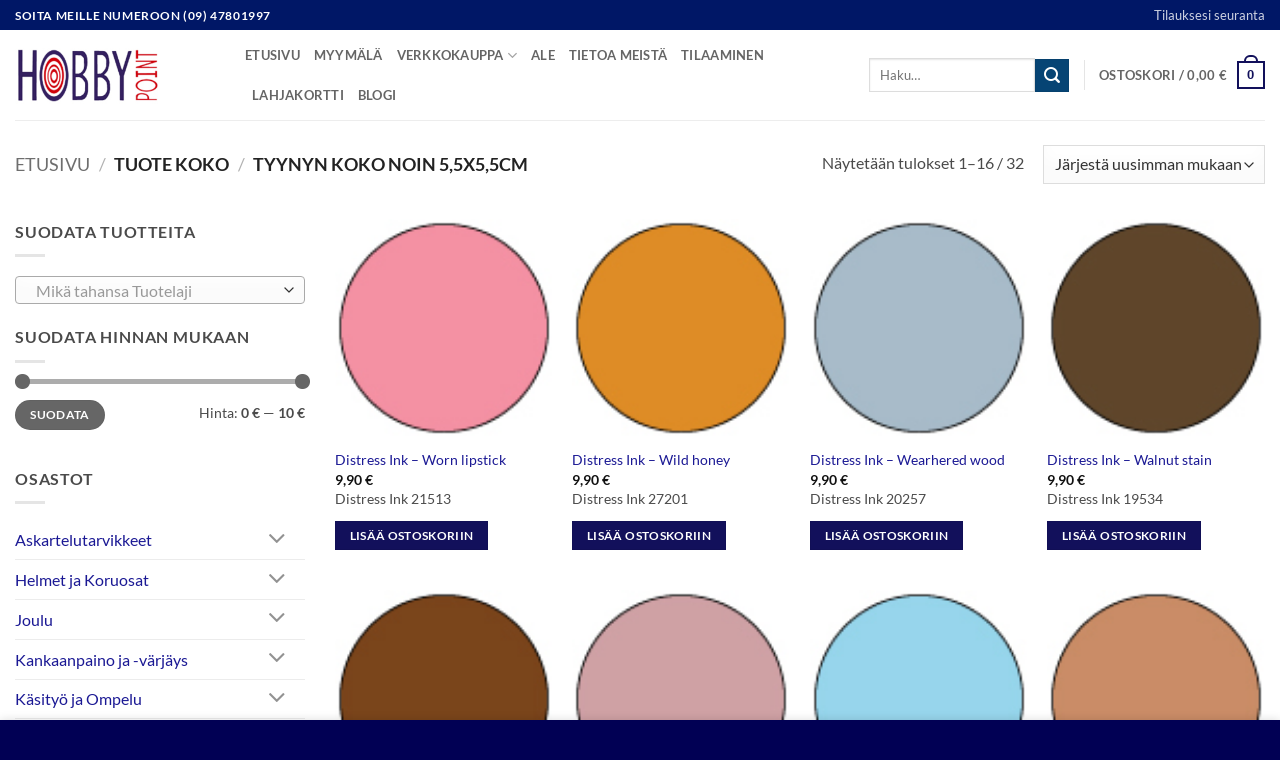

--- FILE ---
content_type: text/html; charset=UTF-8
request_url: https://hobbypoint.fi/koko/tyynyn-koko-noin-55x55cm/
body_size: 29739
content:
<!DOCTYPE html>
<html lang="fi" class="loading-site no-js">
<head>
	<meta charset="UTF-8" />
	<link rel="profile" href="http://gmpg.org/xfn/11" />
	<link rel="pingback" href="https://hobbypoint.fi/xmlrpc.php" />

	<script>(function(html){html.className = html.className.replace(/\bno-js\b/,'js')})(document.documentElement);</script>
<meta name='robots' content='index, follow, max-image-preview:large, max-snippet:-1, max-video-preview:-1' />
<meta name="viewport" content="width=device-width, initial-scale=1" />
	<!-- This site is optimized with the Yoast SEO Premium plugin v26.4 (Yoast SEO v26.4) - https://yoast.com/wordpress/plugins/seo/ -->
	<title>tyynyn koko noin 5,5x5,5cm arkistot - Hobby Point</title>
	<link rel="canonical" href="https://hobbypoint.fi/koko/tyynyn-koko-noin-55x55cm/" />
	<link rel="next" href="https://hobbypoint.fi/koko/tyynyn-koko-noin-55x55cm/page/2/" />
	<meta property="og:locale" content="fi_FI" />
	<meta property="og:type" content="article" />
	<meta property="og:title" content="tyynyn koko noin 5,5x5,5cm arkistot" />
	<meta property="og:url" content="https://hobbypoint.fi/koko/tyynyn-koko-noin-55x55cm/" />
	<meta property="og:site_name" content="Hobby Point" />
	<meta name="twitter:card" content="summary_large_image" />
	<script type="application/ld+json" class="yoast-schema-graph">{"@context":"https://schema.org","@graph":[{"@type":"CollectionPage","@id":"https://hobbypoint.fi/koko/tyynyn-koko-noin-55x55cm/","url":"https://hobbypoint.fi/koko/tyynyn-koko-noin-55x55cm/","name":"tyynyn koko noin 5,5x5,5cm arkistot - Hobby Point","isPartOf":{"@id":"https://hobbypoint.fi/#website"},"primaryImageOfPage":{"@id":"https://hobbypoint.fi/koko/tyynyn-koko-noin-55x55cm/#primaryimage"},"image":{"@id":"https://hobbypoint.fi/koko/tyynyn-koko-noin-55x55cm/#primaryimage"},"thumbnailUrl":"https://hobbypoint.fi/wp-content/uploads/Distress_Worn-Lipstick.jpg","breadcrumb":{"@id":"https://hobbypoint.fi/koko/tyynyn-koko-noin-55x55cm/#breadcrumb"},"inLanguage":"fi"},{"@type":"ImageObject","inLanguage":"fi","@id":"https://hobbypoint.fi/koko/tyynyn-koko-noin-55x55cm/#primaryimage","url":"https://hobbypoint.fi/wp-content/uploads/Distress_Worn-Lipstick.jpg","contentUrl":"https://hobbypoint.fi/wp-content/uploads/Distress_Worn-Lipstick.jpg","width":105,"height":105},{"@type":"BreadcrumbList","@id":"https://hobbypoint.fi/koko/tyynyn-koko-noin-55x55cm/#breadcrumb","itemListElement":[{"@type":"ListItem","position":1,"name":"Etusivu","item":"https://hobbypoint.fi/"},{"@type":"ListItem","position":2,"name":"tyynyn koko noin 5,5x5,5cm"}]},{"@type":"WebSite","@id":"https://hobbypoint.fi/#website","url":"https://hobbypoint.fi/","name":"Hobby Point","description":"Askartelun ammattilainen","publisher":{"@id":"https://hobbypoint.fi/#organization"},"potentialAction":[{"@type":"SearchAction","target":{"@type":"EntryPoint","urlTemplate":"https://hobbypoint.fi/?s={search_term_string}"},"query-input":{"@type":"PropertyValueSpecification","valueRequired":true,"valueName":"search_term_string"}}],"inLanguage":"fi"},{"@type":"Organization","@id":"https://hobbypoint.fi/#organization","name":"Hobby Point","url":"https://hobbypoint.fi/","logo":{"@type":"ImageObject","inLanguage":"fi","@id":"https://hobbypoint.fi/#/schema/logo/image/","url":"https://hobbypoint.fi/wp-content/uploads/logo_326x120.png","contentUrl":"https://hobbypoint.fi/wp-content/uploads/logo_326x120.png","width":326,"height":120,"caption":"Hobby Point"},"image":{"@id":"https://hobbypoint.fi/#/schema/logo/image/"},"sameAs":["https://www.facebook.com/helsinkihobbypoint"]}]}</script>
	<!-- / Yoast SEO Premium plugin. -->


<link rel='prefetch' href='https://hobbypoint.fi/wp-content/themes/flatsome/assets/js/flatsome.js?ver=e2eddd6c228105dac048' />
<link rel='prefetch' href='https://hobbypoint.fi/wp-content/themes/flatsome/assets/js/chunk.slider.js?ver=3.20.3' />
<link rel='prefetch' href='https://hobbypoint.fi/wp-content/themes/flatsome/assets/js/chunk.popups.js?ver=3.20.3' />
<link rel='prefetch' href='https://hobbypoint.fi/wp-content/themes/flatsome/assets/js/chunk.tooltips.js?ver=3.20.3' />
<link rel='prefetch' href='https://hobbypoint.fi/wp-content/themes/flatsome/assets/js/woocommerce.js?ver=1c9be63d628ff7c3ff4c' />
<link rel="alternate" type="application/rss+xml" title="Hobby Point &raquo; syöte" href="https://hobbypoint.fi/feed/" />
<link rel="alternate" type="application/rss+xml" title="Hobby Point &raquo; kommenttien syöte" href="https://hobbypoint.fi/comments/feed/" />
<link rel="alternate" type="application/rss+xml" title="Syöte: Hobby Point &raquo; tyynyn koko noin 5,5x5,5cm Koko" href="https://hobbypoint.fi/koko/tyynyn-koko-noin-55x55cm/feed/" />
<style id='wp-img-auto-sizes-contain-inline-css' type='text/css'>
img:is([sizes=auto i],[sizes^="auto," i]){contain-intrinsic-size:3000px 1500px}
/*# sourceURL=wp-img-auto-sizes-contain-inline-css */
</style>
<style id='wp-emoji-styles-inline-css' type='text/css'>

	img.wp-smiley, img.emoji {
		display: inline !important;
		border: none !important;
		box-shadow: none !important;
		height: 1em !important;
		width: 1em !important;
		margin: 0 0.07em !important;
		vertical-align: -0.1em !important;
		background: none !important;
		padding: 0 !important;
	}
/*# sourceURL=wp-emoji-styles-inline-css */
</style>
<style id='wp-block-library-inline-css' type='text/css'>
:root{--wp-block-synced-color:#7a00df;--wp-block-synced-color--rgb:122,0,223;--wp-bound-block-color:var(--wp-block-synced-color);--wp-editor-canvas-background:#ddd;--wp-admin-theme-color:#007cba;--wp-admin-theme-color--rgb:0,124,186;--wp-admin-theme-color-darker-10:#006ba1;--wp-admin-theme-color-darker-10--rgb:0,107,160.5;--wp-admin-theme-color-darker-20:#005a87;--wp-admin-theme-color-darker-20--rgb:0,90,135;--wp-admin-border-width-focus:2px}@media (min-resolution:192dpi){:root{--wp-admin-border-width-focus:1.5px}}.wp-element-button{cursor:pointer}:root .has-very-light-gray-background-color{background-color:#eee}:root .has-very-dark-gray-background-color{background-color:#313131}:root .has-very-light-gray-color{color:#eee}:root .has-very-dark-gray-color{color:#313131}:root .has-vivid-green-cyan-to-vivid-cyan-blue-gradient-background{background:linear-gradient(135deg,#00d084,#0693e3)}:root .has-purple-crush-gradient-background{background:linear-gradient(135deg,#34e2e4,#4721fb 50%,#ab1dfe)}:root .has-hazy-dawn-gradient-background{background:linear-gradient(135deg,#faaca8,#dad0ec)}:root .has-subdued-olive-gradient-background{background:linear-gradient(135deg,#fafae1,#67a671)}:root .has-atomic-cream-gradient-background{background:linear-gradient(135deg,#fdd79a,#004a59)}:root .has-nightshade-gradient-background{background:linear-gradient(135deg,#330968,#31cdcf)}:root .has-midnight-gradient-background{background:linear-gradient(135deg,#020381,#2874fc)}:root{--wp--preset--font-size--normal:16px;--wp--preset--font-size--huge:42px}.has-regular-font-size{font-size:1em}.has-larger-font-size{font-size:2.625em}.has-normal-font-size{font-size:var(--wp--preset--font-size--normal)}.has-huge-font-size{font-size:var(--wp--preset--font-size--huge)}.has-text-align-center{text-align:center}.has-text-align-left{text-align:left}.has-text-align-right{text-align:right}.has-fit-text{white-space:nowrap!important}#end-resizable-editor-section{display:none}.aligncenter{clear:both}.items-justified-left{justify-content:flex-start}.items-justified-center{justify-content:center}.items-justified-right{justify-content:flex-end}.items-justified-space-between{justify-content:space-between}.screen-reader-text{border:0;clip-path:inset(50%);height:1px;margin:-1px;overflow:hidden;padding:0;position:absolute;width:1px;word-wrap:normal!important}.screen-reader-text:focus{background-color:#ddd;clip-path:none;color:#444;display:block;font-size:1em;height:auto;left:5px;line-height:normal;padding:15px 23px 14px;text-decoration:none;top:5px;width:auto;z-index:100000}html :where(.has-border-color){border-style:solid}html :where([style*=border-top-color]){border-top-style:solid}html :where([style*=border-right-color]){border-right-style:solid}html :where([style*=border-bottom-color]){border-bottom-style:solid}html :where([style*=border-left-color]){border-left-style:solid}html :where([style*=border-width]){border-style:solid}html :where([style*=border-top-width]){border-top-style:solid}html :where([style*=border-right-width]){border-right-style:solid}html :where([style*=border-bottom-width]){border-bottom-style:solid}html :where([style*=border-left-width]){border-left-style:solid}html :where(img[class*=wp-image-]){height:auto;max-width:100%}:where(figure){margin:0 0 1em}html :where(.is-position-sticky){--wp-admin--admin-bar--position-offset:var(--wp-admin--admin-bar--height,0px)}@media screen and (max-width:600px){html :where(.is-position-sticky){--wp-admin--admin-bar--position-offset:0px}}

/*# sourceURL=wp-block-library-inline-css */
</style><link rel='stylesheet' id='wc-blocks-style-css' href='https://hobbypoint.fi/wp-content/plugins/woocommerce/assets/client/blocks/wc-blocks.css?ver=wc-10.3.5' type='text/css' media='all' />
<style id='global-styles-inline-css' type='text/css'>
:root{--wp--preset--aspect-ratio--square: 1;--wp--preset--aspect-ratio--4-3: 4/3;--wp--preset--aspect-ratio--3-4: 3/4;--wp--preset--aspect-ratio--3-2: 3/2;--wp--preset--aspect-ratio--2-3: 2/3;--wp--preset--aspect-ratio--16-9: 16/9;--wp--preset--aspect-ratio--9-16: 9/16;--wp--preset--color--black: #000000;--wp--preset--color--cyan-bluish-gray: #abb8c3;--wp--preset--color--white: #ffffff;--wp--preset--color--pale-pink: #f78da7;--wp--preset--color--vivid-red: #cf2e2e;--wp--preset--color--luminous-vivid-orange: #ff6900;--wp--preset--color--luminous-vivid-amber: #fcb900;--wp--preset--color--light-green-cyan: #7bdcb5;--wp--preset--color--vivid-green-cyan: #00d084;--wp--preset--color--pale-cyan-blue: #8ed1fc;--wp--preset--color--vivid-cyan-blue: #0693e3;--wp--preset--color--vivid-purple: #9b51e0;--wp--preset--color--primary: #12105b;--wp--preset--color--secondary: #064474;--wp--preset--color--success: #627D47;--wp--preset--color--alert: #b20000;--wp--preset--gradient--vivid-cyan-blue-to-vivid-purple: linear-gradient(135deg,rgb(6,147,227) 0%,rgb(155,81,224) 100%);--wp--preset--gradient--light-green-cyan-to-vivid-green-cyan: linear-gradient(135deg,rgb(122,220,180) 0%,rgb(0,208,130) 100%);--wp--preset--gradient--luminous-vivid-amber-to-luminous-vivid-orange: linear-gradient(135deg,rgb(252,185,0) 0%,rgb(255,105,0) 100%);--wp--preset--gradient--luminous-vivid-orange-to-vivid-red: linear-gradient(135deg,rgb(255,105,0) 0%,rgb(207,46,46) 100%);--wp--preset--gradient--very-light-gray-to-cyan-bluish-gray: linear-gradient(135deg,rgb(238,238,238) 0%,rgb(169,184,195) 100%);--wp--preset--gradient--cool-to-warm-spectrum: linear-gradient(135deg,rgb(74,234,220) 0%,rgb(151,120,209) 20%,rgb(207,42,186) 40%,rgb(238,44,130) 60%,rgb(251,105,98) 80%,rgb(254,248,76) 100%);--wp--preset--gradient--blush-light-purple: linear-gradient(135deg,rgb(255,206,236) 0%,rgb(152,150,240) 100%);--wp--preset--gradient--blush-bordeaux: linear-gradient(135deg,rgb(254,205,165) 0%,rgb(254,45,45) 50%,rgb(107,0,62) 100%);--wp--preset--gradient--luminous-dusk: linear-gradient(135deg,rgb(255,203,112) 0%,rgb(199,81,192) 50%,rgb(65,88,208) 100%);--wp--preset--gradient--pale-ocean: linear-gradient(135deg,rgb(255,245,203) 0%,rgb(182,227,212) 50%,rgb(51,167,181) 100%);--wp--preset--gradient--electric-grass: linear-gradient(135deg,rgb(202,248,128) 0%,rgb(113,206,126) 100%);--wp--preset--gradient--midnight: linear-gradient(135deg,rgb(2,3,129) 0%,rgb(40,116,252) 100%);--wp--preset--font-size--small: 13px;--wp--preset--font-size--medium: 20px;--wp--preset--font-size--large: 36px;--wp--preset--font-size--x-large: 42px;--wp--preset--spacing--20: 0.44rem;--wp--preset--spacing--30: 0.67rem;--wp--preset--spacing--40: 1rem;--wp--preset--spacing--50: 1.5rem;--wp--preset--spacing--60: 2.25rem;--wp--preset--spacing--70: 3.38rem;--wp--preset--spacing--80: 5.06rem;--wp--preset--shadow--natural: 6px 6px 9px rgba(0, 0, 0, 0.2);--wp--preset--shadow--deep: 12px 12px 50px rgba(0, 0, 0, 0.4);--wp--preset--shadow--sharp: 6px 6px 0px rgba(0, 0, 0, 0.2);--wp--preset--shadow--outlined: 6px 6px 0px -3px rgb(255, 255, 255), 6px 6px rgb(0, 0, 0);--wp--preset--shadow--crisp: 6px 6px 0px rgb(0, 0, 0);}:where(body) { margin: 0; }.wp-site-blocks > .alignleft { float: left; margin-right: 2em; }.wp-site-blocks > .alignright { float: right; margin-left: 2em; }.wp-site-blocks > .aligncenter { justify-content: center; margin-left: auto; margin-right: auto; }:where(.is-layout-flex){gap: 0.5em;}:where(.is-layout-grid){gap: 0.5em;}.is-layout-flow > .alignleft{float: left;margin-inline-start: 0;margin-inline-end: 2em;}.is-layout-flow > .alignright{float: right;margin-inline-start: 2em;margin-inline-end: 0;}.is-layout-flow > .aligncenter{margin-left: auto !important;margin-right: auto !important;}.is-layout-constrained > .alignleft{float: left;margin-inline-start: 0;margin-inline-end: 2em;}.is-layout-constrained > .alignright{float: right;margin-inline-start: 2em;margin-inline-end: 0;}.is-layout-constrained > .aligncenter{margin-left: auto !important;margin-right: auto !important;}.is-layout-constrained > :where(:not(.alignleft):not(.alignright):not(.alignfull)){margin-left: auto !important;margin-right: auto !important;}body .is-layout-flex{display: flex;}.is-layout-flex{flex-wrap: wrap;align-items: center;}.is-layout-flex > :is(*, div){margin: 0;}body .is-layout-grid{display: grid;}.is-layout-grid > :is(*, div){margin: 0;}body{padding-top: 0px;padding-right: 0px;padding-bottom: 0px;padding-left: 0px;}a:where(:not(.wp-element-button)){text-decoration: none;}:root :where(.wp-element-button, .wp-block-button__link){background-color: #32373c;border-width: 0;color: #fff;font-family: inherit;font-size: inherit;font-style: inherit;font-weight: inherit;letter-spacing: inherit;line-height: inherit;padding-top: calc(0.667em + 2px);padding-right: calc(1.333em + 2px);padding-bottom: calc(0.667em + 2px);padding-left: calc(1.333em + 2px);text-decoration: none;text-transform: inherit;}.has-black-color{color: var(--wp--preset--color--black) !important;}.has-cyan-bluish-gray-color{color: var(--wp--preset--color--cyan-bluish-gray) !important;}.has-white-color{color: var(--wp--preset--color--white) !important;}.has-pale-pink-color{color: var(--wp--preset--color--pale-pink) !important;}.has-vivid-red-color{color: var(--wp--preset--color--vivid-red) !important;}.has-luminous-vivid-orange-color{color: var(--wp--preset--color--luminous-vivid-orange) !important;}.has-luminous-vivid-amber-color{color: var(--wp--preset--color--luminous-vivid-amber) !important;}.has-light-green-cyan-color{color: var(--wp--preset--color--light-green-cyan) !important;}.has-vivid-green-cyan-color{color: var(--wp--preset--color--vivid-green-cyan) !important;}.has-pale-cyan-blue-color{color: var(--wp--preset--color--pale-cyan-blue) !important;}.has-vivid-cyan-blue-color{color: var(--wp--preset--color--vivid-cyan-blue) !important;}.has-vivid-purple-color{color: var(--wp--preset--color--vivid-purple) !important;}.has-primary-color{color: var(--wp--preset--color--primary) !important;}.has-secondary-color{color: var(--wp--preset--color--secondary) !important;}.has-success-color{color: var(--wp--preset--color--success) !important;}.has-alert-color{color: var(--wp--preset--color--alert) !important;}.has-black-background-color{background-color: var(--wp--preset--color--black) !important;}.has-cyan-bluish-gray-background-color{background-color: var(--wp--preset--color--cyan-bluish-gray) !important;}.has-white-background-color{background-color: var(--wp--preset--color--white) !important;}.has-pale-pink-background-color{background-color: var(--wp--preset--color--pale-pink) !important;}.has-vivid-red-background-color{background-color: var(--wp--preset--color--vivid-red) !important;}.has-luminous-vivid-orange-background-color{background-color: var(--wp--preset--color--luminous-vivid-orange) !important;}.has-luminous-vivid-amber-background-color{background-color: var(--wp--preset--color--luminous-vivid-amber) !important;}.has-light-green-cyan-background-color{background-color: var(--wp--preset--color--light-green-cyan) !important;}.has-vivid-green-cyan-background-color{background-color: var(--wp--preset--color--vivid-green-cyan) !important;}.has-pale-cyan-blue-background-color{background-color: var(--wp--preset--color--pale-cyan-blue) !important;}.has-vivid-cyan-blue-background-color{background-color: var(--wp--preset--color--vivid-cyan-blue) !important;}.has-vivid-purple-background-color{background-color: var(--wp--preset--color--vivid-purple) !important;}.has-primary-background-color{background-color: var(--wp--preset--color--primary) !important;}.has-secondary-background-color{background-color: var(--wp--preset--color--secondary) !important;}.has-success-background-color{background-color: var(--wp--preset--color--success) !important;}.has-alert-background-color{background-color: var(--wp--preset--color--alert) !important;}.has-black-border-color{border-color: var(--wp--preset--color--black) !important;}.has-cyan-bluish-gray-border-color{border-color: var(--wp--preset--color--cyan-bluish-gray) !important;}.has-white-border-color{border-color: var(--wp--preset--color--white) !important;}.has-pale-pink-border-color{border-color: var(--wp--preset--color--pale-pink) !important;}.has-vivid-red-border-color{border-color: var(--wp--preset--color--vivid-red) !important;}.has-luminous-vivid-orange-border-color{border-color: var(--wp--preset--color--luminous-vivid-orange) !important;}.has-luminous-vivid-amber-border-color{border-color: var(--wp--preset--color--luminous-vivid-amber) !important;}.has-light-green-cyan-border-color{border-color: var(--wp--preset--color--light-green-cyan) !important;}.has-vivid-green-cyan-border-color{border-color: var(--wp--preset--color--vivid-green-cyan) !important;}.has-pale-cyan-blue-border-color{border-color: var(--wp--preset--color--pale-cyan-blue) !important;}.has-vivid-cyan-blue-border-color{border-color: var(--wp--preset--color--vivid-cyan-blue) !important;}.has-vivid-purple-border-color{border-color: var(--wp--preset--color--vivid-purple) !important;}.has-primary-border-color{border-color: var(--wp--preset--color--primary) !important;}.has-secondary-border-color{border-color: var(--wp--preset--color--secondary) !important;}.has-success-border-color{border-color: var(--wp--preset--color--success) !important;}.has-alert-border-color{border-color: var(--wp--preset--color--alert) !important;}.has-vivid-cyan-blue-to-vivid-purple-gradient-background{background: var(--wp--preset--gradient--vivid-cyan-blue-to-vivid-purple) !important;}.has-light-green-cyan-to-vivid-green-cyan-gradient-background{background: var(--wp--preset--gradient--light-green-cyan-to-vivid-green-cyan) !important;}.has-luminous-vivid-amber-to-luminous-vivid-orange-gradient-background{background: var(--wp--preset--gradient--luminous-vivid-amber-to-luminous-vivid-orange) !important;}.has-luminous-vivid-orange-to-vivid-red-gradient-background{background: var(--wp--preset--gradient--luminous-vivid-orange-to-vivid-red) !important;}.has-very-light-gray-to-cyan-bluish-gray-gradient-background{background: var(--wp--preset--gradient--very-light-gray-to-cyan-bluish-gray) !important;}.has-cool-to-warm-spectrum-gradient-background{background: var(--wp--preset--gradient--cool-to-warm-spectrum) !important;}.has-blush-light-purple-gradient-background{background: var(--wp--preset--gradient--blush-light-purple) !important;}.has-blush-bordeaux-gradient-background{background: var(--wp--preset--gradient--blush-bordeaux) !important;}.has-luminous-dusk-gradient-background{background: var(--wp--preset--gradient--luminous-dusk) !important;}.has-pale-ocean-gradient-background{background: var(--wp--preset--gradient--pale-ocean) !important;}.has-electric-grass-gradient-background{background: var(--wp--preset--gradient--electric-grass) !important;}.has-midnight-gradient-background{background: var(--wp--preset--gradient--midnight) !important;}.has-small-font-size{font-size: var(--wp--preset--font-size--small) !important;}.has-medium-font-size{font-size: var(--wp--preset--font-size--medium) !important;}.has-large-font-size{font-size: var(--wp--preset--font-size--large) !important;}.has-x-large-font-size{font-size: var(--wp--preset--font-size--x-large) !important;}
/*# sourceURL=global-styles-inline-css */
</style>

<link rel='stylesheet' id='contact-form-7-css' href='https://hobbypoint.fi/wp-content/plugins/contact-form-7/includes/css/styles.css?ver=6.1.3' type='text/css' media='all' />
<style id='woocommerce-inline-inline-css' type='text/css'>
.woocommerce form .form-row .required { visibility: visible; }
/*# sourceURL=woocommerce-inline-inline-css */
</style>
<link rel='stylesheet' id='woo-variation-gallery-slider-css' href='https://hobbypoint.fi/wp-content/plugins/woo-variation-gallery/assets/css/slick.min.css?ver=1.8.1' type='text/css' media='all' />
<link rel='stylesheet' id='dashicons-css' href='https://hobbypoint.fi/wp-includes/css/dashicons.min.css?ver=6.9' type='text/css' media='all' />
<link rel='stylesheet' id='woo-variation-gallery-css' href='https://hobbypoint.fi/wp-content/plugins/woo-variation-gallery/assets/css/frontend.min.css?ver=1742541478' type='text/css' media='all' />
<style id='woo-variation-gallery-inline-css' type='text/css'>
:root {--wvg-thumbnail-item: 4;--wvg-thumbnail-item-gap: 10px;--wvg-single-image-size: 0px;--wvg-gallery-width: 100%;--wvg-gallery-margin: 30px;}/* Default Width */.woo-variation-product-gallery {max-width: 100% !important;width: 100%;}/* Medium Devices, Desktops *//* Small Devices, Tablets */@media only screen and (max-width: 768px) {.woo-variation-product-gallery {width: 720px;max-width: 100% !important;}}/* Extra Small Devices, Phones */@media only screen and (max-width: 480px) {.woo-variation-product-gallery {width: 320px;max-width: 100% !important;}}
/*# sourceURL=woo-variation-gallery-inline-css */
</style>
<link rel='stylesheet' id='brands-styles-css' href='https://hobbypoint.fi/wp-content/plugins/woocommerce/assets/css/brands.css?ver=10.3.5' type='text/css' media='all' />
<link rel='stylesheet' id='guaven_woos-css' href='https://hobbypoint.fi/wp-content/plugins/woo-search-box/public/assets/guaven_woos.css?ver=181.212' type='text/css' media='all' />
<link rel='stylesheet' id='guaven_woos_layout-css' href='https://hobbypoint.fi/wp-content/plugins/woo-search-box/public/assets/gws_layouts/default.css?ver=181.212' type='text/css' media='all' />
<link rel='stylesheet' id='flatsome-main-css' href='https://hobbypoint.fi/wp-content/themes/flatsome/assets/css/flatsome.css?ver=3.20.3' type='text/css' media='all' />
<style id='flatsome-main-inline-css' type='text/css'>
@font-face {
				font-family: "fl-icons";
				font-display: block;
				src: url(https://hobbypoint.fi/wp-content/themes/flatsome/assets/css/icons/fl-icons.eot?v=3.20.3);
				src:
					url(https://hobbypoint.fi/wp-content/themes/flatsome/assets/css/icons/fl-icons.eot#iefix?v=3.20.3) format("embedded-opentype"),
					url(https://hobbypoint.fi/wp-content/themes/flatsome/assets/css/icons/fl-icons.woff2?v=3.20.3) format("woff2"),
					url(https://hobbypoint.fi/wp-content/themes/flatsome/assets/css/icons/fl-icons.ttf?v=3.20.3) format("truetype"),
					url(https://hobbypoint.fi/wp-content/themes/flatsome/assets/css/icons/fl-icons.woff?v=3.20.3) format("woff"),
					url(https://hobbypoint.fi/wp-content/themes/flatsome/assets/css/icons/fl-icons.svg?v=3.20.3#fl-icons) format("svg");
			}
/*# sourceURL=flatsome-main-inline-css */
</style>
<link rel='stylesheet' id='flatsome-shop-css' href='https://hobbypoint.fi/wp-content/themes/flatsome/assets/css/flatsome-shop.css?ver=3.20.3' type='text/css' media='all' />
<link rel='stylesheet' id='flatsome-style-css' href='https://hobbypoint.fi/wp-content/themes/flatsome-child/style.css?ver=3.0' type='text/css' media='all' />
<script type="text/template" id="tmpl-variation-template">
	<div class="woocommerce-variation-description">{{{ data.variation.variation_description }}}</div>
	<div class="woocommerce-variation-price">{{{ data.variation.price_html }}}</div>
	<div class="woocommerce-variation-availability">{{{ data.variation.availability_html }}}</div>
</script>
<script type="text/template" id="tmpl-unavailable-variation-template">
	<p role="alert">Pahoittelemme, tämä tuote ei ole saatavilla. Ole hyvä, valitse eri tavalla.</p>
</script>
<script type="text/javascript" src="https://hobbypoint.fi/wp-includes/js/jquery/jquery.min.js?ver=3.7.1" id="jquery-core-js"></script>
<script type="text/javascript" src="https://hobbypoint.fi/wp-includes/js/jquery/jquery-migrate.min.js?ver=3.4.1" id="jquery-migrate-js"></script>
<script type="text/javascript" src="https://hobbypoint.fi/wp-content/plugins/woocommerce/assets/js/jquery-blockui/jquery.blockUI.min.js?ver=2.7.0-wc.10.3.5" id="wc-jquery-blockui-js" data-wp-strategy="defer"></script>
<script type="text/javascript" id="wc-add-to-cart-js-extra">
/* <![CDATA[ */
var wc_add_to_cart_params = {"ajax_url":"/wp-admin/admin-ajax.php","wc_ajax_url":"/?wc-ajax=%%endpoint%%","i18n_view_cart":"N\u00e4yt\u00e4 ostoskori","cart_url":"https://hobbypoint.fi/ostoskori/","is_cart":"","cart_redirect_after_add":"no"};
//# sourceURL=wc-add-to-cart-js-extra
/* ]]> */
</script>
<script type="text/javascript" src="https://hobbypoint.fi/wp-content/plugins/woocommerce/assets/js/frontend/add-to-cart.min.js?ver=10.3.5" id="wc-add-to-cart-js" defer="defer" data-wp-strategy="defer"></script>
<script type="text/javascript" src="https://hobbypoint.fi/wp-content/plugins/woocommerce/assets/js/js-cookie/js.cookie.min.js?ver=2.1.4-wc.10.3.5" id="wc-js-cookie-js" data-wp-strategy="defer"></script>
<script type="text/javascript" id="wpgmza_data-js-extra">
/* <![CDATA[ */
var wpgmza_google_api_status = {"message":"Engine is not google-maps","code":"ENGINE_NOT_GOOGLE_MAPS"};
//# sourceURL=wpgmza_data-js-extra
/* ]]> */
</script>
<script type="text/javascript" src="https://hobbypoint.fi/wp-content/plugins/wp-google-maps/wpgmza_data.js?ver=6.9" id="wpgmza_data-js"></script>
<script type="text/javascript" src="https://hobbypoint.fi/wp-includes/js/underscore.min.js?ver=1.13.7" id="underscore-js"></script>
<script type="text/javascript" id="wp-util-js-extra">
/* <![CDATA[ */
var _wpUtilSettings = {"ajax":{"url":"/wp-admin/admin-ajax.php"}};
//# sourceURL=wp-util-js-extra
/* ]]> */
</script>
<script type="text/javascript" src="https://hobbypoint.fi/wp-includes/js/wp-util.min.js?ver=6.9" id="wp-util-js"></script>
<link rel="https://api.w.org/" href="https://hobbypoint.fi/wp-json/" /><link rel="EditURI" type="application/rsd+xml" title="RSD" href="https://hobbypoint.fi/xmlrpc.php?rsd" />
<meta name="generator" content="WordPress 6.9" />
<meta name="generator" content="WooCommerce 10.3.5" />
	<noscript><style>.woocommerce-product-gallery{ opacity: 1 !important; }</style></noscript>
	<link rel="icon" href="https://hobbypoint.fi/wp-content/uploads/hobby-point-favicon.png" sizes="32x32" />
<link rel="icon" href="https://hobbypoint.fi/wp-content/uploads/hobby-point-favicon.png" sizes="192x192" />
<link rel="apple-touch-icon" href="https://hobbypoint.fi/wp-content/uploads/hobby-point-favicon.png" />
<meta name="msapplication-TileImage" content="https://hobbypoint.fi/wp-content/uploads/hobby-point-favicon.png" />
<style id="custom-css" type="text/css">:root {--primary-color: #12105b;--fs-color-primary: #12105b;--fs-color-secondary: #064474;--fs-color-success: #627D47;--fs-color-alert: #b20000;--fs-color-base: #4a4a4a;--fs-experimental-link-color: #1b1994;--fs-experimental-link-color-hover: #2d2ad9;}.tooltipster-base {--tooltip-color: #fff;--tooltip-bg-color: #000;}.off-canvas-right .mfp-content, .off-canvas-left .mfp-content {--drawer-width: 300px;}.off-canvas .mfp-content.off-canvas-cart {--drawer-width: 360px;}.container-width, .full-width .ubermenu-nav, .container, .row{max-width: 1410px}.row.row-collapse{max-width: 1380px}.row.row-small{max-width: 1402.5px}.row.row-large{max-width: 1440px}.header-main{height: 90px}#logo img{max-height: 90px}#logo{width:200px;}.header-top{min-height: 30px}.transparent .header-main{height: 90px}.transparent #logo img{max-height: 90px}.has-transparent + .page-title:first-of-type,.has-transparent + #main > .page-title,.has-transparent + #main > div > .page-title,.has-transparent + #main .page-header-wrapper:first-of-type .page-title{padding-top: 120px;}.header.show-on-scroll,.stuck .header-main{height:70px!important}.stuck #logo img{max-height: 70px!important}.search-form{ width: 50%;}.header-bottom {background-color: #f1f1f1}@media (max-width: 549px) {.header-main{height: 70px}#logo img{max-height: 70px}}.nav-dropdown{font-size:69%}.header-top{background-color:#001766!important;}body{font-size: 100%;}@media screen and (max-width: 549px){body{font-size: 100%;}}body{font-family: Lato, sans-serif;}body {font-weight: 400;font-style: normal;}.nav > li > a {font-family: Lato, sans-serif;}.mobile-sidebar-levels-2 .nav > li > ul > li > a {font-family: Lato, sans-serif;}.nav > li > a,.mobile-sidebar-levels-2 .nav > li > ul > li > a {font-weight: 700;font-style: normal;}h1,h2,h3,h4,h5,h6,.heading-font, .off-canvas-center .nav-sidebar.nav-vertical > li > a{font-family: Lato, sans-serif;}h1,h2,h3,h4,h5,h6,.heading-font,.banner h1,.banner h2 {font-weight: 700;font-style: normal;}.alt-font{font-family: "Dancing Script", sans-serif;}.alt-font {font-weight: 400!important;font-style: normal!important;}.has-equal-box-heights .box-image {padding-top: 100%;}@media screen and (min-width: 550px){.products .box-vertical .box-image{min-width: 0px!important;width: 0px!important;}}.footer-2{background-color: #12105b}.absolute-footer, html{background-color: #010054}.header-vertical-menu__opener {width: 240px}.nav-vertical-fly-out > li + li {border-top-width: 1px; border-top-style: solid;}.label-new.menu-item > a:after{content:"New";}.label-hot.menu-item > a:after{content:"Hot";}.label-sale.menu-item > a:after{content:"Sale";}.label-popular.menu-item > a:after{content:"Popular";}</style><style id="kirki-inline-styles">/* latin-ext */
@font-face {
  font-family: 'Lato';
  font-style: normal;
  font-weight: 400;
  font-display: swap;
  src: url(https://hobbypoint.fi/wp-content/fonts/lato/S6uyw4BMUTPHjxAwXjeu.woff2) format('woff2');
  unicode-range: U+0100-02BA, U+02BD-02C5, U+02C7-02CC, U+02CE-02D7, U+02DD-02FF, U+0304, U+0308, U+0329, U+1D00-1DBF, U+1E00-1E9F, U+1EF2-1EFF, U+2020, U+20A0-20AB, U+20AD-20C0, U+2113, U+2C60-2C7F, U+A720-A7FF;
}
/* latin */
@font-face {
  font-family: 'Lato';
  font-style: normal;
  font-weight: 400;
  font-display: swap;
  src: url(https://hobbypoint.fi/wp-content/fonts/lato/S6uyw4BMUTPHjx4wXg.woff2) format('woff2');
  unicode-range: U+0000-00FF, U+0131, U+0152-0153, U+02BB-02BC, U+02C6, U+02DA, U+02DC, U+0304, U+0308, U+0329, U+2000-206F, U+20AC, U+2122, U+2191, U+2193, U+2212, U+2215, U+FEFF, U+FFFD;
}
/* latin-ext */
@font-face {
  font-family: 'Lato';
  font-style: normal;
  font-weight: 700;
  font-display: swap;
  src: url(https://hobbypoint.fi/wp-content/fonts/lato/S6u9w4BMUTPHh6UVSwaPGR_p.woff2) format('woff2');
  unicode-range: U+0100-02BA, U+02BD-02C5, U+02C7-02CC, U+02CE-02D7, U+02DD-02FF, U+0304, U+0308, U+0329, U+1D00-1DBF, U+1E00-1E9F, U+1EF2-1EFF, U+2020, U+20A0-20AB, U+20AD-20C0, U+2113, U+2C60-2C7F, U+A720-A7FF;
}
/* latin */
@font-face {
  font-family: 'Lato';
  font-style: normal;
  font-weight: 700;
  font-display: swap;
  src: url(https://hobbypoint.fi/wp-content/fonts/lato/S6u9w4BMUTPHh6UVSwiPGQ.woff2) format('woff2');
  unicode-range: U+0000-00FF, U+0131, U+0152-0153, U+02BB-02BC, U+02C6, U+02DA, U+02DC, U+0304, U+0308, U+0329, U+2000-206F, U+20AC, U+2122, U+2191, U+2193, U+2212, U+2215, U+FEFF, U+FFFD;
}/* vietnamese */
@font-face {
  font-family: 'Dancing Script';
  font-style: normal;
  font-weight: 400;
  font-display: swap;
  src: url(https://hobbypoint.fi/wp-content/fonts/dancing-script/If2cXTr6YS-zF4S-kcSWSVi_sxjsohD9F50Ruu7BMSo3Rep8ltA.woff2) format('woff2');
  unicode-range: U+0102-0103, U+0110-0111, U+0128-0129, U+0168-0169, U+01A0-01A1, U+01AF-01B0, U+0300-0301, U+0303-0304, U+0308-0309, U+0323, U+0329, U+1EA0-1EF9, U+20AB;
}
/* latin-ext */
@font-face {
  font-family: 'Dancing Script';
  font-style: normal;
  font-weight: 400;
  font-display: swap;
  src: url(https://hobbypoint.fi/wp-content/fonts/dancing-script/If2cXTr6YS-zF4S-kcSWSVi_sxjsohD9F50Ruu7BMSo3ROp8ltA.woff2) format('woff2');
  unicode-range: U+0100-02BA, U+02BD-02C5, U+02C7-02CC, U+02CE-02D7, U+02DD-02FF, U+0304, U+0308, U+0329, U+1D00-1DBF, U+1E00-1E9F, U+1EF2-1EFF, U+2020, U+20A0-20AB, U+20AD-20C0, U+2113, U+2C60-2C7F, U+A720-A7FF;
}
/* latin */
@font-face {
  font-family: 'Dancing Script';
  font-style: normal;
  font-weight: 400;
  font-display: swap;
  src: url(https://hobbypoint.fi/wp-content/fonts/dancing-script/If2cXTr6YS-zF4S-kcSWSVi_sxjsohD9F50Ruu7BMSo3Sup8.woff2) format('woff2');
  unicode-range: U+0000-00FF, U+0131, U+0152-0153, U+02BB-02BC, U+02C6, U+02DA, U+02DC, U+0304, U+0308, U+0329, U+2000-206F, U+20AC, U+2122, U+2191, U+2193, U+2212, U+2215, U+FEFF, U+FFFD;
}</style><link rel='stylesheet' id='select2-css' href='https://hobbypoint.fi/wp-content/plugins/woocommerce/assets/css/select2.css?ver=10.3.5' type='text/css' media='all' />
</head>

<body class="archive tax-pa_koko term-tyynyn-koko-noin-55x55cm term-12501 wp-theme-flatsome wp-child-theme-flatsome-child theme-flatsome woocommerce woocommerce-page woocommerce-no-js woo-variation-gallery woo-variation-gallery-theme-flatsome full-width lightbox nav-dropdown-has-arrow nav-dropdown-has-shadow nav-dropdown-has-border">


<a class="skip-link screen-reader-text" href="#main">Skip to content</a>

<div id="wrapper">

	
	<header id="header" class="header has-sticky sticky-jump">
		<div class="header-wrapper">
			<div id="top-bar" class="header-top hide-for-sticky nav-dark">
    <div class="flex-row container">
      <div class="flex-col hide-for-medium flex-left">
          <ul class="nav nav-left medium-nav-center nav-small  nav-divided">
              <li class="html custom html_topbar_left"><strong class="uppercase">Soita meille numeroon (09) 47801997</strong></li>          </ul>
      </div>

      <div class="flex-col hide-for-medium flex-center">
          <ul class="nav nav-center nav-small  nav-divided">
                        </ul>
      </div>

      <div class="flex-col hide-for-medium flex-right">
         <ul class="nav top-bar-nav nav-right nav-small  nav-divided">
              <li id="menu-item-154095" class="menu-item menu-item-type-post_type menu-item-object-page menu-item-154095 menu-item-design-default"><a href="https://hobbypoint.fi/tilauksesi-seuranta/" class="nav-top-link">Tilauksesi seuranta</a></li>
          </ul>
      </div>

            <div class="flex-col show-for-medium flex-grow">
          <ul class="nav nav-center nav-small mobile-nav  nav-divided">
              <li class="html custom html_topbar_left"><strong class="uppercase">Soita meille numeroon (09) 47801997</strong></li>          </ul>
      </div>
      
    </div>
</div>
<div id="masthead" class="header-main ">
      <div class="header-inner flex-row container logo-left medium-logo-center" role="navigation">

          <!-- Logo -->
          <div id="logo" class="flex-col logo">
            
<!-- Header logo -->
<a href="https://hobbypoint.fi/" title="Hobby Point - Askartelun ammattilainen" rel="home">
		<img width="340" height="156" src="https://hobbypoint.fi/wp-content/uploads/2019/09/HP_logo.jpg" class="header_logo header-logo" alt="Hobby Point"/><img  width="340" height="156" src="https://hobbypoint.fi/wp-content/uploads/2019/09/HP_logo.jpg" class="header-logo-dark" alt="Hobby Point"/></a>
          </div>

          <!-- Mobile Left Elements -->
          <div class="flex-col show-for-medium flex-left">
            <ul class="mobile-nav nav nav-left ">
                          </ul>
          </div>

          <!-- Left Elements -->
          <div class="flex-col hide-for-medium flex-left
            flex-grow">
            <ul class="header-nav header-nav-main nav nav-left  nav-uppercase" >
              <li id="menu-item-656" class="menu-item menu-item-type-post_type menu-item-object-page menu-item-home menu-item-656 menu-item-design-default"><a href="https://hobbypoint.fi/" class="nav-top-link">Etusivu</a></li>
<li id="menu-item-657" class="menu-item menu-item-type-post_type menu-item-object-page menu-item-657 menu-item-design-default"><a href="https://hobbypoint.fi/myymala/" class="nav-top-link">Myymälä</a></li>
<li id="menu-item-755" class="menu-item menu-item-type-post_type menu-item-object-page menu-item-has-children menu-item-755 menu-item-design-default has-dropdown"><a href="https://hobbypoint.fi/verkkokauppa/" class="nav-top-link" aria-expanded="false" aria-haspopup="menu">Verkkokauppa<i class="icon-angle-down" aria-hidden="true"></i></a>
<ul class="sub-menu nav-dropdown nav-dropdown-default">
	<li id="menu-item-22205" class="menu-item menu-item-type-taxonomy menu-item-object-product_cat menu-item-22205"><a href="https://hobbypoint.fi/tuote-osasto/askartelutarvikkeet/">Askartelutarvikkeet</a></li>
	<li id="menu-item-22206" class="menu-item menu-item-type-taxonomy menu-item-object-product_cat menu-item-22206"><a href="https://hobbypoint.fi/tuote-osasto/helmet-ja-koruosat/">Helmet ja Koruosat</a></li>
	<li id="menu-item-154332" class="menu-item menu-item-type-taxonomy menu-item-object-product_cat menu-item-154332"><a href="https://hobbypoint.fi/tuote-osasto/joulu/">Joulu</a></li>
	<li id="menu-item-22207" class="menu-item menu-item-type-taxonomy menu-item-object-product_cat menu-item-22207"><a href="https://hobbypoint.fi/tuote-osasto/kankaanpaino-ja-varjays/">Kankaanpaino ja -värjäys</a></li>
	<li id="menu-item-22208" class="menu-item menu-item-type-taxonomy menu-item-object-product_cat menu-item-22208"><a href="https://hobbypoint.fi/tuote-osasto/kasityo-ja-ompelu/">Käsityö ja Ompelu</a></li>
	<li id="menu-item-134934" class="menu-item menu-item-type-taxonomy menu-item-object-product_cat menu-item-134934"><a href="https://hobbypoint.fi/tuote-osasto/kynaruiskut-ja-tarvikkeet/">Kynäruiskut ja tarvikkeet</a></li>
	<li id="menu-item-22209" class="menu-item menu-item-type-taxonomy menu-item-object-product_cat menu-item-22209"><a href="https://hobbypoint.fi/tuote-osasto/kynat-liidut-ja-piirtaminen/">Kynät, Liidut ja Piirtäminen</a></li>
	<li id="menu-item-101292" class="menu-item menu-item-type-taxonomy menu-item-object-product_cat menu-item-101292"><a href="https://hobbypoint.fi/tuote-osasto/leijat/">Leijat</a></li>
	<li id="menu-item-22210" class="menu-item menu-item-type-taxonomy menu-item-object-product_cat menu-item-22210"><a href="https://hobbypoint.fi/tuote-osasto/liimat-ja-teipit/">Liimat ja Teipit</a></li>
	<li id="menu-item-22211" class="menu-item menu-item-type-taxonomy menu-item-object-product_cat menu-item-22211"><a href="https://hobbypoint.fi/tuote-osasto/maalit-ja-maalaus/">Maalit ja Maalaus</a></li>
	<li id="menu-item-22212" class="menu-item menu-item-type-taxonomy menu-item-object-product_cat menu-item-22212"><a href="https://hobbypoint.fi/tuote-osasto/maisemointi/">Maisemointi</a></li>
	<li id="menu-item-22213" class="menu-item menu-item-type-taxonomy menu-item-object-product_cat menu-item-22213"><a href="https://hobbypoint.fi/tuote-osasto/massat-ja-muotoilu/">Massat ja muotoilu</a></li>
	<li id="menu-item-22214" class="menu-item menu-item-type-taxonomy menu-item-object-product_cat menu-item-22214"><a href="https://hobbypoint.fi/tuote-osasto/metallit-muovit-ja-styrox/">Metallit, Muovit ja Styrox</a></li>
	<li id="menu-item-60212" class="menu-item menu-item-type-taxonomy menu-item-object-product_cat menu-item-60212"><a href="https://hobbypoint.fi/tuote-osasto/muottiaineet-ja-muotit/">Muottiaineet ja Muotit</a></li>
	<li id="menu-item-123490" class="menu-item menu-item-type-taxonomy menu-item-object-product_cat menu-item-123490"><a href="https://hobbypoint.fi/tuote-osasto/muovirakennussarjat/">Muovirakennussarjat</a></li>
	<li id="menu-item-22216" class="menu-item menu-item-type-taxonomy menu-item-object-product_cat menu-item-22216"><a href="https://hobbypoint.fi/tuote-osasto/paperit-ja-pahvit/">Paperit ja Pahvit</a></li>
	<li id="menu-item-22217" class="menu-item menu-item-type-taxonomy menu-item-object-product_cat menu-item-22217"><a href="https://hobbypoint.fi/tuote-osasto/pienoisrautatiet/">Pienoisrautatiet</a></li>
	<li id="menu-item-22218" class="menu-item menu-item-type-taxonomy menu-item-object-product_cat menu-item-22218"><a href="https://hobbypoint.fi/tuote-osasto/puu-ja-korkki/">Puu ja Korkki</a></li>
	<li id="menu-item-22219" class="menu-item menu-item-type-taxonomy menu-item-object-product_cat menu-item-22219"><a href="https://hobbypoint.fi/tuote-osasto/radio-ohjattavat/">Radio-ohjattavat</a></li>
	<li id="menu-item-64618" class="menu-item menu-item-type-taxonomy menu-item-object-product_cat menu-item-64618"><a href="https://hobbypoint.fi/tuote-osasto/rakennussarjat-ja-pienoismallit/">Rakennussarjat ja Pienoismallit</a></li>
	<li id="menu-item-154324" class="menu-item menu-item-type-taxonomy menu-item-object-product_cat menu-item-154324"><a href="https://hobbypoint.fi/tuote-osasto/tuoteluettelot-ja-lehdet/">Tuoteluettelot ja -lehdet</a></li>
	<li id="menu-item-22221" class="menu-item menu-item-type-taxonomy menu-item-object-product_cat menu-item-22221"><a href="https://hobbypoint.fi/tuote-osasto/tyokalut-ja-tyovalineet/">Työkalut ja Työvälineet</a></li>
</ul>
</li>
<li id="menu-item-154369" class="menu-item menu-item-type-post_type menu-item-object-page menu-item-154369 menu-item-design-default"><a href="https://hobbypoint.fi/ale/" class="nav-top-link">Ale</a></li>
<li id="menu-item-658" class="menu-item menu-item-type-post_type menu-item-object-page menu-item-658 menu-item-design-default"><a href="https://hobbypoint.fi/tietoameista/" class="nav-top-link">Tietoa meistä</a></li>
<li id="menu-item-53361" class="menu-item menu-item-type-post_type menu-item-object-page menu-item-53361 menu-item-design-default"><a href="https://hobbypoint.fi/tilaaminen/" class="nav-top-link">Tilaaminen</a></li>
<li id="menu-item-154360" class="menu-item menu-item-type-custom menu-item-object-custom menu-item-154360 menu-item-design-default"><a href="https://hobbypoint.fi/kauppa/Ei-luokiteltu/lahjakortti/" class="nav-top-link">Lahjakortti</a></li>
<li id="menu-item-655" class="menu-item menu-item-type-post_type menu-item-object-page menu-item-655 menu-item-design-default"><a href="https://hobbypoint.fi/blogi/" class="nav-top-link">Blogi</a></li>
            </ul>
          </div>

          <!-- Right Elements -->
          <div class="flex-col hide-for-medium flex-right">
            <ul class="header-nav header-nav-main nav nav-right  nav-uppercase">
              <li class="header-search-form search-form html relative has-icon">
	<div class="header-search-form-wrapper">
		<div class="searchform-wrapper ux-search-box relative is-normal"><form role="search" method="get" class="searchform" action="https://hobbypoint.fi/">
	<div class="flex-row relative">
						<div class="flex-col flex-grow">
			<label class="screen-reader-text" for="woocommerce-product-search-field-0">Etsi:</label>
			<input type="search" id="woocommerce-product-search-field-0" class="search-field mb-0" placeholder="Haku&hellip;" value="" name="s" />
			<input type="hidden" name="post_type" value="product" />
					</div>
		<div class="flex-col">
			<button type="submit" value="Haku" class="ux-search-submit submit-button secondary button  icon mb-0" aria-label="Submit">
				<i class="icon-search" aria-hidden="true"></i>			</button>
		</div>
	</div>
	<div class="live-search-results text-left z-top"></div>
</form>
</div>	</div>
</li>
<li class="header-divider"></li><li class="cart-item has-icon has-dropdown">

<a href="https://hobbypoint.fi/ostoskori/" class="header-cart-link nav-top-link is-small" title="Ostoskori" aria-label="Näytä ostoskori" aria-expanded="false" aria-haspopup="true" role="button" data-flatsome-role-button>

<span class="header-cart-title">
   Ostoskori   /      <span class="cart-price"><span class="woocommerce-Price-amount amount"><bdi>0,00&nbsp;<span class="woocommerce-Price-currencySymbol">&euro;</span></bdi></span></span>
  </span>

    <span class="cart-icon image-icon">
    <strong>0</strong>
  </span>
  </a>

 <ul class="nav-dropdown nav-dropdown-default">
    <li class="html widget_shopping_cart">
      <div class="widget_shopping_cart_content">
        

	<div class="ux-mini-cart-empty flex flex-row-col text-center pt pb">
				<div class="ux-mini-cart-empty-icon">
			<svg aria-hidden="true" xmlns="http://www.w3.org/2000/svg" viewBox="0 0 17 19" style="opacity:.1;height:80px;">
				<path d="M8.5 0C6.7 0 5.3 1.2 5.3 2.7v2H2.1c-.3 0-.6.3-.7.7L0 18.2c0 .4.2.8.6.8h15.7c.4 0 .7-.3.7-.7v-.1L15.6 5.4c0-.3-.3-.6-.7-.6h-3.2v-2c0-1.6-1.4-2.8-3.2-2.8zM6.7 2.7c0-.8.8-1.4 1.8-1.4s1.8.6 1.8 1.4v2H6.7v-2zm7.5 3.4 1.3 11.5h-14L2.8 6.1h2.5v1.4c0 .4.3.7.7.7.4 0 .7-.3.7-.7V6.1h3.5v1.4c0 .4.3.7.7.7s.7-.3.7-.7V6.1h2.6z" fill-rule="evenodd" clip-rule="evenodd" fill="currentColor"></path>
			</svg>
		</div>
				<p class="woocommerce-mini-cart__empty-message empty">Ostoskori on tyhjä.</p>
					<p class="return-to-shop">
				<a class="button primary wc-backward" href="https://hobbypoint.fi/verkkokauppa/">
					Takaisin kauppaan				</a>
			</p>
				</div>


      </div>
    </li>
     </ul>

</li>
            </ul>
          </div>

          <!-- Mobile Right Elements -->
          <div class="flex-col show-for-medium flex-right">
            <ul class="mobile-nav nav nav-right ">
              <li class="header-divider"></li><li class="cart-item has-icon">


		<a href="https://hobbypoint.fi/ostoskori/" class="header-cart-link nav-top-link is-small off-canvas-toggle" title="Ostoskori" aria-label="Näytä ostoskori" aria-expanded="false" aria-haspopup="dialog" role="button" data-open="#cart-popup" data-class="off-canvas-cart" data-pos="right" aria-controls="cart-popup" data-flatsome-role-button>

    <span class="cart-icon image-icon">
    <strong>0</strong>
  </span>
  </a>


  <!-- Cart Sidebar Popup -->
  <div id="cart-popup" class="mfp-hide">
  <div class="cart-popup-inner inner-padding cart-popup-inner--sticky">
      <div class="cart-popup-title text-center">
          <span class="heading-font uppercase">Ostoskori</span>
          <div class="is-divider"></div>
      </div>
	  <div class="widget_shopping_cart">
		  <div class="widget_shopping_cart_content">
			  

	<div class="ux-mini-cart-empty flex flex-row-col text-center pt pb">
				<div class="ux-mini-cart-empty-icon">
			<svg aria-hidden="true" xmlns="http://www.w3.org/2000/svg" viewBox="0 0 17 19" style="opacity:.1;height:80px;">
				<path d="M8.5 0C6.7 0 5.3 1.2 5.3 2.7v2H2.1c-.3 0-.6.3-.7.7L0 18.2c0 .4.2.8.6.8h15.7c.4 0 .7-.3.7-.7v-.1L15.6 5.4c0-.3-.3-.6-.7-.6h-3.2v-2c0-1.6-1.4-2.8-3.2-2.8zM6.7 2.7c0-.8.8-1.4 1.8-1.4s1.8.6 1.8 1.4v2H6.7v-2zm7.5 3.4 1.3 11.5h-14L2.8 6.1h2.5v1.4c0 .4.3.7.7.7.4 0 .7-.3.7-.7V6.1h3.5v1.4c0 .4.3.7.7.7s.7-.3.7-.7V6.1h2.6z" fill-rule="evenodd" clip-rule="evenodd" fill="currentColor"></path>
			</svg>
		</div>
				<p class="woocommerce-mini-cart__empty-message empty">Ostoskori on tyhjä.</p>
					<p class="return-to-shop">
				<a class="button primary wc-backward" href="https://hobbypoint.fi/verkkokauppa/">
					Takaisin kauppaan				</a>
			</p>
				</div>


		  </div>
	  </div>
               </div>
  </div>

</li>
<li class="header-divider"></li><li class="nav-icon has-icon">
			<a href="#" class="is-small" data-open="#main-menu" data-pos="left" data-bg="main-menu-overlay" role="button" aria-label="Menu" aria-controls="main-menu" aria-expanded="false" aria-haspopup="dialog" data-flatsome-role-button>
			<i class="icon-menu" aria-hidden="true"></i>					</a>
	</li>
            </ul>
          </div>

      </div>

            <div class="container"><div class="top-divider full-width"></div></div>
      </div>

<div class="header-bg-container fill"><div class="header-bg-image fill"></div><div class="header-bg-color fill"></div></div>		</div>
	</header>

	<div class="shop-page-title category-page-title page-title ">
	<div class="page-title-inner flex-row  medium-flex-wrap container">
		<div class="flex-col flex-grow medium-text-center">
			<div class="is-large">
	<nav class="woocommerce-breadcrumb breadcrumbs uppercase" aria-label="Breadcrumb"><a href="https://hobbypoint.fi">Etusivu</a> <span class="divider">&#47;</span> Tuote Koko <span class="divider">&#47;</span> tyynyn koko noin 5,5x5,5cm</nav></div>
<div class="category-filtering category-filter-row show-for-medium">
	<a href="#" data-open="#shop-sidebar" data-pos="left" class="filter-button uppercase plain" role="button" aria-controls="shop-sidebar" aria-expanded="false" aria-haspopup="dialog" data-visible-after="true" data-flatsome-role-button>
		<i class="icon-equalizer" aria-hidden="true"></i>		<strong>Suodata tuotteet</strong>
	</a>
	<div class="inline-block">
			</div>
</div>
		</div>
		<div class="flex-col medium-text-center">
				<p class="woocommerce-result-count hide-for-medium" role="alert" aria-relevant="all" data-is-sorted-by="true">
		Näytetään tulokset 1&ndash;16 / 32<span class="screen-reader-text">Sorted by latest</span>	</p>
	<form class="woocommerce-ordering" method="get">
		<select
		name="orderby"
		class="orderby"
					aria-label="Järjestys kaupassa"
			>
					<option value="popularity" >Lajittelu: ostetuin ensin</option>
					<option value="date"  selected='selected'>Järjestä uusimman mukaan</option>
					<option value="price" >Lajittelu: halvin ensin</option>
					<option value="price-desc" >Lajittelu: kallein ensin</option>
			</select>
	<input type="hidden" name="paged" value="1" />
	</form>
		</div>
	</div>
</div>

	<main id="main" class="">
<div class="row category-page-row">

		<div class="col large-3 hide-for-medium ">
						<div id="shop-sidebar" class="sidebar-inner col-inner">
				<aside id="woocommerce_layered_nav-11" class="widget woocommerce widget_layered_nav woocommerce-widget-layered-nav"><span class="widget-title shop-sidebar">Suodata tuotteita</span><div class="is-divider small"></div><form method="get" action="https://hobbypoint.fi/koko/tyynyn-koko-noin-55x55cm/" class="woocommerce-widget-layered-nav-dropdown"><select class="woocommerce-widget-layered-nav-dropdown dropdown_layered_nav_brand"><option value="">Mikä tahansa Tuotelaji</option><option value="ranger-distress-ink" >Ranger Distress Ink</option></select><input type="hidden" name="filter_brand" value="" /></form></aside><aside id="woocommerce_price_filter-3" class="widget woocommerce widget_price_filter"><span class="widget-title shop-sidebar">Suodata hinnan mukaan</span><div class="is-divider small"></div>
<form method="get" action="https://hobbypoint.fi/koko/tyynyn-koko-noin-55x55cm/">
	<div class="price_slider_wrapper">
		<div class="price_slider" style="display:none;"></div>
		<div class="price_slider_amount" data-step="10">
			<label class="screen-reader-text" for="min_price">Minimihinta</label>
			<input type="text" id="min_price" name="min_price" value="0" data-min="0" placeholder="Minimihinta" />
			<label class="screen-reader-text" for="max_price">Maksimihinta</label>
			<input type="text" id="max_price" name="max_price" value="10" data-max="10" placeholder="Maksimihinta" />
						<button type="submit" class="button">Suodata</button>
			<div class="price_label" style="display:none;">
				Hinta: <span class="from"></span> &mdash; <span class="to"></span>
			</div>
						<div class="clear"></div>
		</div>
	</div>
</form>

</aside><aside id="woocommerce_product_categories-4" class="widget woocommerce widget_product_categories"><span class="widget-title shop-sidebar">Osastot</span><div class="is-divider small"></div><ul class="product-categories"><li class="cat-item cat-item-354 cat-parent"><a href="https://hobbypoint.fi/tuote-osasto/askartelutarvikkeet/">Askartelutarvikkeet</a><ul class='children'>
<li class="cat-item cat-item-12250"><a href="https://hobbypoint.fi/tuote-osasto/askartelutarvikkeet/askartelupunos/">Askartelupunos</a></li>
<li class="cat-item cat-item-12546"><a href="https://hobbypoint.fi/tuote-osasto/askartelutarvikkeet/hileet/">Hileet</a></li>
<li class="cat-item cat-item-13122"><a href="https://hobbypoint.fi/tuote-osasto/askartelutarvikkeet/hiusmateriaalit/">Hiusmateriaalit</a></li>
<li class="cat-item cat-item-12463"><a href="https://hobbypoint.fi/tuote-osasto/askartelutarvikkeet/hiuspannat-ja-hiussoljet/">Hiuspannat ja hiussoljet</a></li>
<li class="cat-item cat-item-12563"><a href="https://hobbypoint.fi/tuote-osasto/askartelutarvikkeet/hoyhenet-ja-sulat/">Höyhenet ja Sulat</a></li>
<li class="cat-item cat-item-13498"><a href="https://hobbypoint.fi/tuote-osasto/askartelutarvikkeet/kukat-ja-kukkatarvikkeet/">Kukat ja kukkatarvikkeet</a></li>
<li class="cat-item cat-item-12269"><a href="https://hobbypoint.fi/tuote-osasto/askartelutarvikkeet/kynttilanvalmistus/">Kynttilänvalmistus</a></li>
<li class="cat-item cat-item-12509"><a href="https://hobbypoint.fi/tuote-osasto/askartelutarvikkeet/leimasimet-ja-sinetit/">Leimasimet ja sinetit</a></li>
<li class="cat-item cat-item-12486"><a href="https://hobbypoint.fi/tuote-osasto/askartelutarvikkeet/leimasintyynyt/">Leimasintyynyt</a></li>
<li class="cat-item cat-item-13473"><a href="https://hobbypoint.fi/tuote-osasto/askartelutarvikkeet/luonnonkosmetiikan-valmistus/">Luonnonkosmetiikan valmistus</a></li>
<li class="cat-item cat-item-12326"><a href="https://hobbypoint.fi/tuote-osasto/askartelutarvikkeet/magneetit/">Magneetit</a></li>
<li class="cat-item cat-item-12446"><a href="https://hobbypoint.fi/tuote-osasto/askartelutarvikkeet/massatuotteet/">Massatuotteet</a></li>
<li class="cat-item cat-item-12344"><a href="https://hobbypoint.fi/tuote-osasto/askartelutarvikkeet/mosaiikki/">Mosaiikki</a></li>
<li class="cat-item cat-item-14260"><a href="https://hobbypoint.fi/tuote-osasto/askartelutarvikkeet/naamiot/">Naamiot</a></li>
<li class="cat-item cat-item-12438"><a href="https://hobbypoint.fi/tuote-osasto/askartelutarvikkeet/niini-ja-olki/">Niini ja Olki</a></li>
<li class="cat-item cat-item-14022"><a href="https://hobbypoint.fi/tuote-osasto/askartelutarvikkeet/nukkekotitarvikkeet/">Nukkekotitarvikkeet</a></li>
<li class="cat-item cat-item-15345"><a href="https://hobbypoint.fi/tuote-osasto/askartelutarvikkeet/numeromaalaus/">Numeromaalaus</a></li>
<li class="cat-item cat-item-14023"><a href="https://hobbypoint.fi/tuote-osasto/askartelutarvikkeet/paasiainen/">Pääsiäinen</a></li>
<li class="cat-item cat-item-13458"><a href="https://hobbypoint.fi/tuote-osasto/askartelutarvikkeet/paljetit/">Paljetit</a></li>
<li class="cat-item cat-item-13405"><a href="https://hobbypoint.fi/tuote-osasto/askartelutarvikkeet/paperinvalmistus/">Paperinvalmistus</a></li>
<li class="cat-item cat-item-14021"><a href="https://hobbypoint.fi/tuote-osasto/askartelutarvikkeet/pienkoristeet-ja-tarrat/">Pienkoristeet ja tarrat</a></li>
<li class="cat-item cat-item-12484"><a href="https://hobbypoint.fi/tuote-osasto/askartelutarvikkeet/posliinimukit/">Posliinimukit</a></li>
<li class="cat-item cat-item-12537"><a href="https://hobbypoint.fi/tuote-osasto/askartelutarvikkeet/raapetyot/">Raapetyöt</a></li>
<li class="cat-item cat-item-15371"><a href="https://hobbypoint.fi/tuote-osasto/askartelutarvikkeet/rintanapinvalmistus/">Rintanapinvalmistus</a></li>
<li class="cat-item cat-item-10018"><a href="https://hobbypoint.fi/tuote-osasto/askartelutarvikkeet/rottinki-ja-punontamateriaalit/">Rottinki ja punontamateriaalit</a></li>
<li class="cat-item cat-item-12301"><a href="https://hobbypoint.fi/tuote-osasto/askartelutarvikkeet/saippuanvalmistus/">Saippuanvalmistus</a></li>
<li class="cat-item cat-item-12253"><a href="https://hobbypoint.fi/tuote-osasto/askartelutarvikkeet/silityshelmet/">Silityshelmet</a></li>
<li class="cat-item cat-item-11833"><a href="https://hobbypoint.fi/tuote-osasto/askartelutarvikkeet/stanssauslaitteet-ja-tarvikkeet/">Stanssauslaitteet ja tarvikkeet</a></li>
<li class="cat-item cat-item-11855"><a href="https://hobbypoint.fi/tuote-osasto/askartelutarvikkeet/stanssit-ja-kohokuviointilevyt/">Stanssit ja Kohokuviointilevyt</a></li>
<li class="cat-item cat-item-12521"><a href="https://hobbypoint.fi/tuote-osasto/askartelutarvikkeet/timanttimaalaus/">Timanttimaalaus</a></li>
<li class="cat-item cat-item-13668"><a href="https://hobbypoint.fi/tuote-osasto/askartelutarvikkeet/varjostintarvikkeet/">Varjostintarvikkeet</a></li>
</ul>
</li>
<li class="cat-item cat-item-15 cat-parent"><a href="https://hobbypoint.fi/tuote-osasto/helmet-ja-koruosat/">Helmet ja Koruosat</a><ul class='children'>
<li class="cat-item cat-item-14581"><a href="https://hobbypoint.fi/tuote-osasto/helmet-ja-koruosat/erikoishelmet/">Erikoishelmet</a></li>
<li class="cat-item cat-item-13522"><a href="https://hobbypoint.fi/tuote-osasto/helmet-ja-koruosat/helmikirjonta/">Helmikirjonta</a></li>
<li class="cat-item cat-item-2482"><a href="https://hobbypoint.fi/tuote-osasto/helmet-ja-koruosat/helmikupit-ja-kalotit/">Helmikupit ja -kalotit</a></li>
<li class="cat-item cat-item-2546"><a href="https://hobbypoint.fi/tuote-osasto/helmet-ja-koruosat/helmineulat-ja-langat/">Helmineulat ja -Langat</a></li>
<li class="cat-item cat-item-2530"><a href="https://hobbypoint.fi/tuote-osasto/helmet-ja-koruosat/hopea-925-koruosat/">Hopea 925 koruosat</a></li>
<li class="cat-item cat-item-2332"><a href="https://hobbypoint.fi/tuote-osasto/helmet-ja-koruosat/kapussit/">Kapussit</a></li>
<li class="cat-item cat-item-13449"><a href="https://hobbypoint.fi/tuote-osasto/helmet-ja-koruosat/ketjut/">Ketjut</a></li>
<li class="cat-item cat-item-2538"><a href="https://hobbypoint.fi/tuote-osasto/helmet-ja-koruosat/kirurginteraksiset-koruosat/">Kirurginteräksiset koruosat</a></li>
<li class="cat-item cat-item-2395"><a href="https://hobbypoint.fi/tuote-osasto/helmet-ja-koruosat/korulukot/">Korulukot</a></li>
<li class="cat-item cat-item-2539"><a href="https://hobbypoint.fi/tuote-osasto/helmet-ja-koruosat/koruosat-ruostumattomasta-teraksesta/">Koruosat ruostumattomasta teräksestä</a></li>
<li class="cat-item cat-item-2390"><a href="https://hobbypoint.fi/tuote-osasto/helmet-ja-koruosat/korupiikit/">Korupiikit</a></li>
<li class="cat-item cat-item-2351"><a href="https://hobbypoint.fi/tuote-osasto/helmet-ja-koruosat/korurenkaat/">Korurenkaat</a></li>
<li class="cat-item cat-item-2476"><a href="https://hobbypoint.fi/tuote-osasto/helmet-ja-koruosat/koruvaijerit/">Koruvaijerit</a></li>
<li class="cat-item cat-item-2369"><a href="https://hobbypoint.fi/tuote-osasto/helmet-ja-koruosat/korvakorukoukut/">Korvakorukoukut</a></li>
<li class="cat-item cat-item-13349"><a href="https://hobbypoint.fi/tuote-osasto/helmet-ja-koruosat/kuminauhat-korutoihin/">Kuminauhat korutöihin</a></li>
<li class="cat-item cat-item-14695"><a href="https://hobbypoint.fi/tuote-osasto/helmet-ja-koruosat/lamppuhelmet/">Lamppuhelmet</a></li>
<li class="cat-item cat-item-2117"><a href="https://hobbypoint.fi/tuote-osasto/helmet-ja-koruosat/lasihelmet/">Lasihelmet</a></li>
<li class="cat-item cat-item-12574"><a href="https://hobbypoint.fi/tuote-osasto/helmet-ja-koruosat/luonnonhelmet/">Luonnonhelmet</a></li>
<li class="cat-item cat-item-13445"><a href="https://hobbypoint.fi/tuote-osasto/helmet-ja-koruosat/metallihelmet/">Metallihelmet</a></li>
<li class="cat-item cat-item-2490"><a href="https://hobbypoint.fi/tuote-osasto/helmet-ja-koruosat/metalliosat-koruihin/">Metalliosat koruihin</a></li>
<li class="cat-item cat-item-2218"><a href="https://hobbypoint.fi/tuote-osasto/helmet-ja-koruosat/muovihelmet/">Muovihelmet</a></li>
<li class="cat-item cat-item-2305"><a href="https://hobbypoint.fi/tuote-osasto/helmet-ja-koruosat/muovikristallit/">Muovikristallit</a></li>
<li class="cat-item cat-item-2451"><a href="https://hobbypoint.fi/tuote-osasto/helmet-ja-koruosat/nauhapaat-ja-solmusuojat/">Nauhapäät ja solmusuojat</a></li>
<li class="cat-item cat-item-13348"><a href="https://hobbypoint.fi/tuote-osasto/helmet-ja-koruosat/nauhat-ja-nyorit-korutoihin/">Nauhat ja nyörit korutöihin</a></li>
<li class="cat-item cat-item-2507"><a href="https://hobbypoint.fi/tuote-osasto/helmet-ja-koruosat/ranne-ja-kaulakorupohjat/">Ranne- ja kaulakorupohjat</a></li>
<li class="cat-item cat-item-15136"><a href="https://hobbypoint.fi/tuote-osasto/helmet-ja-koruosat/riipukset-charms/">Riipukset (charms)</a></li>
<li class="cat-item cat-item-2464"><a href="https://hobbypoint.fi/tuote-osasto/helmet-ja-koruosat/riipusosat/">Riipusosat</a></li>
<li class="cat-item cat-item-1979"><a href="https://hobbypoint.fi/tuote-osasto/helmet-ja-koruosat/siemenhelmet/">Siemenhelmet</a></li>
<li class="cat-item cat-item-2448"><a href="https://hobbypoint.fi/tuote-osasto/helmet-ja-koruosat/sormuspohjat/">Sormuspohjat</a></li>
<li class="cat-item cat-item-13220"><a href="https://hobbypoint.fi/tuote-osasto/helmet-ja-koruosat/strassit/">Strassit</a></li>
<li class="cat-item cat-item-2512"><a href="https://hobbypoint.fi/tuote-osasto/helmet-ja-koruosat/tausneulat/">Tausneulat</a></li>
<li class="cat-item cat-item-13389"><a href="https://hobbypoint.fi/tuote-osasto/helmet-ja-koruosat/tyovalineet-koruihin/">Työvälineet koruihin</a></li>
<li class="cat-item cat-item-2168"><a href="https://hobbypoint.fi/tuote-osasto/helmet-ja-koruosat/varilliset-puuhelmet/">Värilliset puuhelmet</a></li>
</ul>
</li>
<li class="cat-item cat-item-13142 cat-parent"><a href="https://hobbypoint.fi/tuote-osasto/joulu/">Joulu</a><ul class='children'>
<li class="cat-item cat-item-13147"><a href="https://hobbypoint.fi/tuote-osasto/joulu/jouluiseen-askarteluun/">Jouluiseen askarteluun</a></li>
<li class="cat-item cat-item-13144"><a href="https://hobbypoint.fi/tuote-osasto/joulu/jouluiset-pienkoristeet-ja-tarrat/">Jouluiset pienkoristeet ja Tarrat</a></li>
<li class="cat-item cat-item-13143"><a href="https://hobbypoint.fi/tuote-osasto/joulu/korttiaskartelu-ja-paketointi/">Korttiaskartelu ja paketointi</a></li>
<li class="cat-item cat-item-13146"><a href="https://hobbypoint.fi/tuote-osasto/joulu/lumimateriaalit/">Lumimateriaalit</a></li>
<li class="cat-item cat-item-13145"><a href="https://hobbypoint.fi/tuote-osasto/joulu/pienoismallien-joulu/">Pienoismallien joulu</a></li>
</ul>
</li>
<li class="cat-item cat-item-362 cat-parent"><a href="https://hobbypoint.fi/tuote-osasto/kankaanpaino-ja-varjays/">Kankaanpaino ja -värjäys</a><ul class='children'>
<li class="cat-item cat-item-3012"><a href="https://hobbypoint.fi/tuote-osasto/kankaanpaino-ja-varjays/kankaankovetus/">Kankaankovetus</a></li>
<li class="cat-item cat-item-2715"><a href="https://hobbypoint.fi/tuote-osasto/kankaanpaino-ja-varjays/kankaanpainovarit/">Kankaanpainovärit</a></li>
<li class="cat-item cat-item-2771"><a href="https://hobbypoint.fi/tuote-osasto/kankaanpaino-ja-varjays/kankaanvarjays/">Kankaanvärjäys</a></li>
<li class="cat-item cat-item-2561"><a href="https://hobbypoint.fi/tuote-osasto/kankaanpaino-ja-varjays/paidat-ja-asusteet/">Paidat ja Asusteet</a></li>
<li class="cat-item cat-item-2897"><a href="https://hobbypoint.fi/tuote-osasto/kankaanpaino-ja-varjays/painettavat-tuotteet/">Painettavat tuotteet</a></li>
<li class="cat-item cat-item-2849"><a href="https://hobbypoint.fi/tuote-osasto/kankaanpaino-ja-varjays/painoseulat/">Painoseulat</a></li>
<li class="cat-item cat-item-2982"><a href="https://hobbypoint.fi/tuote-osasto/kankaanpaino-ja-varjays/silityskalvot/">Silityskalvot</a></li>
<li class="cat-item cat-item-2970"><a href="https://hobbypoint.fi/tuote-osasto/kankaanpaino-ja-varjays/tekstiilitussit-ja-liidut/">Tekstiilitussit ja -Liidut</a></li>
<li class="cat-item cat-item-2832"><a href="https://hobbypoint.fi/tuote-osasto/kankaanpaino-ja-varjays/valotustarvikkeet/">Valotustarvikkeet</a></li>
</ul>
</li>
<li class="cat-item cat-item-361 cat-parent"><a href="https://hobbypoint.fi/tuote-osasto/kasityo-ja-ompelu/">Käsityö ja Ompelu</a><ul class='children'>
<li class="cat-item cat-item-5927"><a href="https://hobbypoint.fi/tuote-osasto/kasityo-ja-ompelu/haat-renkaat-soljet-ja-lukot/">Haat, renkaat, soljet ja lukot</a></li>
<li class="cat-item cat-item-5858"><a href="https://hobbypoint.fi/tuote-osasto/kasityo-ja-ompelu/heijastinmateriaalit/">Heijastinmateriaalit</a></li>
<li class="cat-item cat-item-14623"><a href="https://hobbypoint.fi/tuote-osasto/kasityo-ja-ompelu/huopakankaat/">Huopakankaat</a></li>
<li class="cat-item cat-item-5875"><a href="https://hobbypoint.fi/tuote-osasto/kasityo-ja-ompelu/huovutusvillat-ja-tarvikkeet/">Huovutusvillat ja -tarvikkeet</a></li>
<li class="cat-item cat-item-3897"><a href="https://hobbypoint.fi/tuote-osasto/kasityo-ja-ompelu/kasitoiden-tyovalineet-kasityo-ja-ompelu/">Käsitöiden Työvälineet</a></li>
<li class="cat-item cat-item-3875"><a href="https://hobbypoint.fi/tuote-osasto/kasityo-ja-ompelu/kasityopakkaukset/">Käsityöpakkaukset</a></li>
<li class="cat-item cat-item-14624"><a href="https://hobbypoint.fi/tuote-osasto/kasityo-ja-ompelu/keinonahka-ja-keinomokka/">Keinonahka ja keinomokka</a></li>
<li class="cat-item cat-item-3825"><a href="https://hobbypoint.fi/tuote-osasto/kasityo-ja-ompelu/kirjonta-kudonta-ja-tuftaus/">Kirjonta, kudonta ja tuftaus</a></li>
<li class="cat-item cat-item-3935"><a href="https://hobbypoint.fi/tuote-osasto/kasityo-ja-ompelu/koukut-ja-puikot/">Koukut ja Puikot</a></li>
<li class="cat-item cat-item-6116"><a href="https://hobbypoint.fi/tuote-osasto/kasityo-ja-ompelu/kukkaron-ja-laukunkehykset/">Kukkaron- ja Laukunkehykset</a></li>
<li class="cat-item cat-item-6218"><a href="https://hobbypoint.fi/tuote-osasto/kasityo-ja-ompelu/kuminauhat-kasitoihin/">Kuminauhat käsitöihin</a></li>
<li class="cat-item cat-item-3981"><a href="https://hobbypoint.fi/tuote-osasto/kasityo-ja-ompelu/langat-ja-narut/">Langat ja Narut</a></li>
<li class="cat-item cat-item-13111"><a href="https://hobbypoint.fi/tuote-osasto/kasityo-ja-ompelu/laukunpohjat-ja-hihnat/">Laukunpohjat ja hihnat</a></li>
<li class="cat-item cat-item-14610"><a href="https://hobbypoint.fi/tuote-osasto/kasityo-ja-ompelu/napit-nepparit-purjerenkaat-ja-sisarniitit/">Napit, nepparit, purjerenkaat ja sisarniitit</a></li>
<li class="cat-item cat-item-3784"><a href="https://hobbypoint.fi/tuote-osasto/kasityo-ja-ompelu/neulonta-ja-virkkaustarvikkeet/">Neulonta- ja virkkaustarvikkeet</a></li>
<li class="cat-item cat-item-13190"><a href="https://hobbypoint.fi/tuote-osasto/kasityo-ja-ompelu/nukke-nalle-ja-pehmolelukankaat/">Nukke-, nalle- ja pehmolelukankaat</a></li>
<li class="cat-item cat-item-3639"><a href="https://hobbypoint.fi/tuote-osasto/kasityo-ja-ompelu/ompelutarvikkeet/">Ompelutarvikkeet</a></li>
<li class="cat-item cat-item-6190"><a href="https://hobbypoint.fi/tuote-osasto/kasityo-ja-ompelu/remmit-nauhat-ja-nyorit/">Remmit, nauhat ja nyörit</a></li>
<li class="cat-item cat-item-14621"><a href="https://hobbypoint.fi/tuote-osasto/kasityo-ja-ompelu/ryijy-ja-kirjontakankaat/">Ryijy- ja kirjontakankaat</a></li>
<li class="cat-item cat-item-14622"><a href="https://hobbypoint.fi/tuote-osasto/kasityo-ja-ompelu/silkki-ja-kimallekankaat/">Silkki- ja kimallekankaat</a></li>
<li class="cat-item cat-item-6153"><a href="https://hobbypoint.fi/tuote-osasto/kasityo-ja-ompelu/silmat-nivelet-ja-aanilaitteet/">Silmät, nivelet ja äänilaitteet</a></li>
<li class="cat-item cat-item-3926"><a href="https://hobbypoint.fi/tuote-osasto/kasityo-ja-ompelu/taytemateriaalit/">Täytemateriaalit</a></li>
</ul>
</li>
<li class="cat-item cat-item-11370 cat-parent"><a href="https://hobbypoint.fi/tuote-osasto/kynaruiskut-ja-tarvikkeet/">Kynäruiskut ja tarvikkeet</a><ul class='children'>
<li class="cat-item cat-item-14648"><a href="https://hobbypoint.fi/tuote-osasto/kynaruiskut-ja-tarvikkeet/karkikappaleet/">Kärkikappaleet</a></li>
<li class="cat-item cat-item-14650"><a href="https://hobbypoint.fi/tuote-osasto/kynaruiskut-ja-tarvikkeet/kynaruiskut-ja-kompressorit/">Kynäruiskut ja kompressorit</a></li>
<li class="cat-item cat-item-14647"><a href="https://hobbypoint.fi/tuote-osasto/kynaruiskut-ja-tarvikkeet/neulat/">Neulat</a></li>
<li class="cat-item cat-item-14646"><a href="https://hobbypoint.fi/tuote-osasto/kynaruiskut-ja-tarvikkeet/suuttimet/">Suuttimet</a></li>
<li class="cat-item cat-item-14649"><a href="https://hobbypoint.fi/tuote-osasto/kynaruiskut-ja-tarvikkeet/varaosat-ja-tarvikkeet-kynaruiskut-ja-tarvikkeet/">Varaosat ja tarvikkeet</a></li>
</ul>
</li>
<li class="cat-item cat-item-357 cat-parent"><a href="https://hobbypoint.fi/tuote-osasto/kynat-liidut-ja-piirtaminen/">Kynät, Liidut ja Piirtäminen</a><ul class='children'>
<li class="cat-item cat-item-3239"><a href="https://hobbypoint.fi/tuote-osasto/kynat-liidut-ja-piirtaminen/geelikynat/">Geelikynät</a></li>
<li class="cat-item cat-item-3028"><a href="https://hobbypoint.fi/tuote-osasto/kynat-liidut-ja-piirtaminen/huopakynat/">Huopakynät</a></li>
<li class="cat-item cat-item-3302"><a href="https://hobbypoint.fi/tuote-osasto/kynat-liidut-ja-piirtaminen/kalligrafia-tussit/">Kalligrafia Tussit</a></li>
<li class="cat-item cat-item-3416"><a href="https://hobbypoint.fi/tuote-osasto/kynat-liidut-ja-piirtaminen/kuivapastellit/">Kuivapastellit</a></li>
<li class="cat-item cat-item-3308"><a href="https://hobbypoint.fi/tuote-osasto/kynat-liidut-ja-piirtaminen/kynat-lapsille/">Kynät lapsille</a></li>
<li class="cat-item cat-item-3018"><a href="https://hobbypoint.fi/tuote-osasto/kynat-liidut-ja-piirtaminen/maalikynat/">Maalikynät</a></li>
<li class="cat-item cat-item-3408"><a href="https://hobbypoint.fi/tuote-osasto/kynat-liidut-ja-piirtaminen/oljypastellit/">Öljypastellit</a></li>
<li class="cat-item cat-item-3320"><a href="https://hobbypoint.fi/tuote-osasto/kynat-liidut-ja-piirtaminen/piirustus-ja-lyijykynat/">Piirustus- ja Lyijykynät</a></li>
<li class="cat-item cat-item-3383"><a href="https://hobbypoint.fi/tuote-osasto/kynat-liidut-ja-piirtaminen/pyyhekumit-ja-teroittimet/">Pyyhekumit ja Teroittimet</a></li>
<li class="cat-item cat-item-3267"><a href="https://hobbypoint.fi/tuote-osasto/kynat-liidut-ja-piirtaminen/sivellintussit/">Sivellintussit</a></li>
<li class="cat-item cat-item-3487"><a href="https://hobbypoint.fi/tuote-osasto/kynat-liidut-ja-piirtaminen/taulu-ja-katuliidut/">Taulu- ja Katuliidut</a></li>
<li class="cat-item cat-item-3395"><a href="https://hobbypoint.fi/tuote-osasto/kynat-liidut-ja-piirtaminen/vahaliidut/">Vahaliidut</a></li>
<li class="cat-item cat-item-3373"><a href="https://hobbypoint.fi/tuote-osasto/kynat-liidut-ja-piirtaminen/varikynat/">Värikynät</a></li>
</ul>
</li>
<li class="cat-item cat-item-14024 cat-parent"><a href="https://hobbypoint.fi/tuote-osasto/leijat/">Leijat</a><ul class='children'>
<li class="cat-item cat-item-14860"><a href="https://hobbypoint.fi/tuote-osasto/leijat/leijatarvikkeet/">Leijatarvikkeet</a></li>
<li class="cat-item cat-item-14026"><a href="https://hobbypoint.fi/tuote-osasto/leijat/ohjattavat-leijat/">Ohjattavat leijat</a></li>
<li class="cat-item cat-item-14025"><a href="https://hobbypoint.fi/tuote-osasto/leijat/yksinaruiset-leijat/">Yksinaruiset leijat</a></li>
</ul>
</li>
<li class="cat-item cat-item-360 cat-parent"><a href="https://hobbypoint.fi/tuote-osasto/liimat-ja-teipit/">Liimat ja Teipit</a><ul class='children'>
<li class="cat-item cat-item-2591"><a href="https://hobbypoint.fi/tuote-osasto/liimat-ja-teipit/epoksi-ja-pikaliimat/">Epoksi- ja Pikaliimat</a></li>
<li class="cat-item cat-item-2637"><a href="https://hobbypoint.fi/tuote-osasto/liimat-ja-teipit/erikoisliimat/">Erikoisliimat</a></li>
<li class="cat-item cat-item-2704"><a href="https://hobbypoint.fi/tuote-osasto/liimat-ja-teipit/kaksipuolinenteippi/">Kaksipuolinenteippi</a></li>
<li class="cat-item cat-item-2628"><a href="https://hobbypoint.fi/tuote-osasto/liimat-ja-teipit/koru-ja-tekstiililiimat/">Koru- ja Tekstiililiimat</a></li>
<li class="cat-item cat-item-2680"><a href="https://hobbypoint.fi/tuote-osasto/liimat-ja-teipit/maskiteipit/">Maskiteipit</a></li>
<li class="cat-item cat-item-2620"><a href="https://hobbypoint.fi/tuote-osasto/liimat-ja-teipit/mosaiikkiliimat/">Mosaiikkiliimat</a></li>
<li class="cat-item cat-item-2571"><a href="https://hobbypoint.fi/tuote-osasto/liimat-ja-teipit/puu-ja-yleisliimat/">Puu- ja Yleisliimat</a></li>
<li class="cat-item cat-item-2606"><a href="https://hobbypoint.fi/tuote-osasto/liimat-ja-teipit/styrox-ja-muoviliimat/">Styrox- ja Muoviliimat</a></li>
<li class="cat-item cat-item-2694"><a href="https://hobbypoint.fi/tuote-osasto/liimat-ja-teipit/teipit/">Teipit</a></li>
</ul>
</li>
<li class="cat-item cat-item-369 cat-parent"><a href="https://hobbypoint.fi/tuote-osasto/maalit-ja-maalaus/">Maalit ja Maalaus</a><ul class='children'>
<li class="cat-item cat-item-370"><a href="https://hobbypoint.fi/tuote-osasto/maalit-ja-maalaus/askartelumaalit/">Askartelumaalit</a></li>
<li class="cat-item cat-item-1224"><a href="https://hobbypoint.fi/tuote-osasto/maalit-ja-maalaus/erikoismaalit/">Erikoismaalit</a></li>
<li class="cat-item cat-item-6810"><a href="https://hobbypoint.fi/tuote-osasto/maalit-ja-maalaus/halkeiluaineet/">Halkeiluaineet</a></li>
<li class="cat-item cat-item-6623"><a href="https://hobbypoint.fi/tuote-osasto/maalit-ja-maalaus/koululaisvarit/">Koululaisvärit</a></li>
<li class="cat-item cat-item-1445"><a href="https://hobbypoint.fi/tuote-osasto/maalit-ja-maalaus/kultamaalit-ja-vahat/">Kultamaalit ja -vahat</a></li>
<li class="cat-item cat-item-6821"><a href="https://hobbypoint.fi/tuote-osasto/maalit-ja-maalaus/kuvansiirto/">Kuvansiirto</a></li>
<li class="cat-item cat-item-1398"><a href="https://hobbypoint.fi/tuote-osasto/maalit-ja-maalaus/lasimaalit/">Lasimaalit</a></li>
<li class="cat-item cat-item-6794"><a href="https://hobbypoint.fi/tuote-osasto/maalit-ja-maalaus/liimalakat/">Liimalakat</a></li>
<li class="cat-item cat-item-6829"><a href="https://hobbypoint.fi/tuote-osasto/maalit-ja-maalaus/lisaaineet-maalaukseen/">Lisäaineet maalaukseen</a></li>
<li class="cat-item cat-item-1649"><a href="https://hobbypoint.fi/tuote-osasto/maalit-ja-maalaus/lisaaineet-taiteilijavareille/">Lisäaineet taiteilijaväreille</a></li>
<li class="cat-item cat-item-7012"><a href="https://hobbypoint.fi/tuote-osasto/maalit-ja-maalaus/maalauspohjat/">Maalauspohjat</a></li>
<li class="cat-item cat-item-6959"><a href="https://hobbypoint.fi/tuote-osasto/maalit-ja-maalaus/maalaustarvikkeet/">Maalaustarvikkeet</a></li>
<li class="cat-item cat-item-6375"><a href="https://hobbypoint.fi/tuote-osasto/maalit-ja-maalaus/musteet/">Musteet</a></li>
<li class="cat-item cat-item-6325"><a href="https://hobbypoint.fi/tuote-osasto/maalit-ja-maalaus/nahkamaalit/">Nahkamaalit</a></li>
<li class="cat-item cat-item-563"><a href="https://hobbypoint.fi/tuote-osasto/maalit-ja-maalaus/pienoismallimaalit/">Pienoismallimaalit</a></li>
<li class="cat-item cat-item-6739"><a href="https://hobbypoint.fi/tuote-osasto/maalit-ja-maalaus/pigmentit-maalaukseen/">Pigmentit maalaukseen</a></li>
<li class="cat-item cat-item-6719"><a href="https://hobbypoint.fi/tuote-osasto/maalit-ja-maalaus/pohjamaalit-ja-pohjusteet/">Pohjamaalit ja Pohjusteet</a></li>
<li class="cat-item cat-item-1436"><a href="https://hobbypoint.fi/tuote-osasto/maalit-ja-maalaus/posliinimaalit/">Posliinimaalit</a></li>
<li class="cat-item cat-item-14298"><a href="https://hobbypoint.fi/tuote-osasto/maalit-ja-maalaus/sapluunat/">Sapluunat</a></li>
<li class="cat-item cat-item-6343"><a href="https://hobbypoint.fi/tuote-osasto/maalit-ja-maalaus/silkkimaalit/">Silkkimaalit</a></li>
<li class="cat-item cat-item-6865"><a href="https://hobbypoint.fi/tuote-osasto/maalit-ja-maalaus/siveltimet/">Siveltimet</a></li>
<li class="cat-item cat-item-6466"><a href="https://hobbypoint.fi/tuote-osasto/maalit-ja-maalaus/spray-ja-suihkemaalit/">Spray- ja suihkemaalit</a></li>
<li class="cat-item cat-item-6769"><a href="https://hobbypoint.fi/tuote-osasto/maalit-ja-maalaus/suojalakat/">Suojalakat</a></li>
<li class="cat-item cat-item-1471"><a href="https://hobbypoint.fi/tuote-osasto/maalit-ja-maalaus/taiteilijavarit/">Taiteilijavärit</a></li>
<li class="cat-item cat-item-6644"><a href="https://hobbypoint.fi/tuote-osasto/maalit-ja-maalaus/tekstuurimaalit/">Tekstuurimaalit</a></li>
<li class="cat-item cat-item-6691"><a href="https://hobbypoint.fi/tuote-osasto/maalit-ja-maalaus/weathering/">Weathering</a></li>
</ul>
</li>
<li class="cat-item cat-item-358 cat-parent"><a href="https://hobbypoint.fi/tuote-osasto/maisemointi/">Maisemointi</a><ul class='children'>
<li class="cat-item cat-item-8584"><a href="https://hobbypoint.fi/tuote-osasto/maisemointi/arkkitehtuuri/">Arkkitehtuuri</a></li>
<li class="cat-item cat-item-8601"><a href="https://hobbypoint.fi/tuote-osasto/maisemointi/car-system/">Car-System</a></li>
<li class="cat-item cat-item-14809"><a href="https://hobbypoint.fi/tuote-osasto/maisemointi/hahmot-1-132/">Hahmot 1 (1:32)</a></li>
<li class="cat-item cat-item-15289"><a href="https://hobbypoint.fi/tuote-osasto/maisemointi/hahmot-143/">Hahmot 1:43</a></li>
<li class="cat-item cat-item-13354"><a href="https://hobbypoint.fi/tuote-osasto/maisemointi/hahmot-g-1225/">Hahmot G (1:22,5)</a></li>
<li class="cat-item cat-item-8046"><a href="https://hobbypoint.fi/tuote-osasto/maisemointi/hahmot-h0/">Hahmot H0</a></li>
<li class="cat-item cat-item-8238"><a href="https://hobbypoint.fi/tuote-osasto/maisemointi/hahmot-n/">Hahmot N</a></li>
<li class="cat-item cat-item-8234"><a href="https://hobbypoint.fi/tuote-osasto/maisemointi/hahmot-o/">Hahmot O</a></li>
<li class="cat-item cat-item-8264"><a href="https://hobbypoint.fi/tuote-osasto/maisemointi/hahmot-z/">Hahmot Z</a></li>
<li class="cat-item cat-item-7542"><a href="https://hobbypoint.fi/tuote-osasto/maisemointi/katot-ja-seinat/">Katot ja Seinät</a></li>
<li class="cat-item cat-item-8270"><a href="https://hobbypoint.fi/tuote-osasto/maisemointi/lisatarvikkeet-h0/">Lisätarvikkeet H0</a></li>
<li class="cat-item cat-item-8505"><a href="https://hobbypoint.fi/tuote-osasto/maisemointi/lisatarvikkeet-n/">Lisätarvikkeet N</a></li>
<li class="cat-item cat-item-7066"><a href="https://hobbypoint.fi/tuote-osasto/maisemointi/maisemointitarvikkeet/">Maisemointitarvikkeet</a></li>
<li class="cat-item cat-item-7245"><a href="https://hobbypoint.fi/tuote-osasto/maisemointi/puut-ja-pensaat/">Puut ja Pensaat</a></li>
<li class="cat-item cat-item-7606"><a href="https://hobbypoint.fi/tuote-osasto/maisemointi/rakennukset-h0/">Rakennukset H0</a></li>
<li class="cat-item cat-item-7971"><a href="https://hobbypoint.fi/tuote-osasto/maisemointi/rakennukset-n/">Rakennukset N</a></li>
<li class="cat-item cat-item-8028"><a href="https://hobbypoint.fi/tuote-osasto/maisemointi/rakennukset-z/">Rakennukset Z</a></li>
<li class="cat-item cat-item-7368"><a href="https://hobbypoint.fi/tuote-osasto/maisemointi/ruohosirotteet-heinat-ja-mattaat/">Ruohosirotteet, Heinät ja Mättäät</a></li>
<li class="cat-item cat-item-7473"><a href="https://hobbypoint.fi/tuote-osasto/maisemointi/soraa-ja-kivia/">Soraa ja Kiviä</a></li>
<li class="cat-item cat-item-7096"><a href="https://hobbypoint.fi/tuote-osasto/maisemointi/tiet-ja-sillat/">Tiet ja Sillat</a></li>
<li class="cat-item cat-item-7201"><a href="https://hobbypoint.fi/tuote-osasto/maisemointi/tunnelit-ja-kalliot/">Tunnelit ja Kalliot</a></li>
<li class="cat-item cat-item-8545"><a href="https://hobbypoint.fi/tuote-osasto/maisemointi/valaistus/">Valaistus</a></li>
<li class="cat-item cat-item-7502"><a href="https://hobbypoint.fi/tuote-osasto/maisemointi/vesi-ja-lumi/">Vesi ja Lumi</a></li>
</ul>
</li>
<li class="cat-item cat-item-368 cat-parent"><a href="https://hobbypoint.fi/tuote-osasto/massat-ja-muotoilu/">Massat ja muotoilu</a><ul class='children'>
<li class="cat-item cat-item-1922"><a href="https://hobbypoint.fi/tuote-osasto/massat-ja-muotoilu/betonit/">Betonit</a></li>
<li class="cat-item cat-item-1891"><a href="https://hobbypoint.fi/tuote-osasto/massat-ja-muotoilu/huoneilmassa-kovettuvat-massat/">Huoneilmassa kovettuvat massat</a></li>
<li class="cat-item cat-item-1915"><a href="https://hobbypoint.fi/tuote-osasto/massat-ja-muotoilu/kevytmassat/">Kevytmassat</a></li>
<li class="cat-item cat-item-1927"><a href="https://hobbypoint.fi/tuote-osasto/massat-ja-muotoilu/kipsit/">Kipsit</a></li>
<li class="cat-item cat-item-1789"><a href="https://hobbypoint.fi/tuote-osasto/massat-ja-muotoilu/kotiuunissa-kovetettavat-massat/">Kotiuunissa kovetettavat massat</a></li>
<li class="cat-item cat-item-15121"><a href="https://hobbypoint.fi/tuote-osasto/massat-ja-muotoilu/metallimuotit-massoille/">Metallimuotit massoille</a></li>
<li class="cat-item cat-item-15114"><a href="https://hobbypoint.fi/tuote-osasto/massat-ja-muotoilu/muotoilupuikot/">Muotoilupuikot</a></li>
<li class="cat-item cat-item-1961"><a href="https://hobbypoint.fi/tuote-osasto/massat-ja-muotoilu/muovailuvahat/">Muovailuvahat</a></li>
<li class="cat-item cat-item-15120"><a href="https://hobbypoint.fi/tuote-osasto/massat-ja-muotoilu/muoviset-muotit-massoille/">Muoviset muotit massoille</a></li>
<li class="cat-item cat-item-1949"><a href="https://hobbypoint.fi/tuote-osasto/massat-ja-muotoilu/paperi-ja-puumassat/">Paperi- ja Puumassat</a></li>
<li class="cat-item cat-item-14031"><a href="https://hobbypoint.fi/tuote-osasto/massat-ja-muotoilu/pyyhekumimassat/">Pyyhekumimassat</a></li>
<li class="cat-item cat-item-1944"><a href="https://hobbypoint.fi/tuote-osasto/massat-ja-muotoilu/savet/">Savet</a></li>
<li class="cat-item cat-item-12098"><a href="https://hobbypoint.fi/tuote-osasto/massat-ja-muotoilu/tarvikkeet-muotoiluun/">Tarvikkeet muotoiluun</a></li>
<li class="cat-item cat-item-15115"><a href="https://hobbypoint.fi/tuote-osasto/massat-ja-muotoilu/tekstuurivalineet/">Tekstuurivälineet</a></li>
</ul>
</li>
<li class="cat-item cat-item-365 cat-parent"><a href="https://hobbypoint.fi/tuote-osasto/metallit-muovit-ja-styrox/">Metallit, Muovit ja Styrox</a><ul class='children'>
<li class="cat-item cat-item-8936"><a href="https://hobbypoint.fi/tuote-osasto/metallit-muovit-ja-styrox/metallilangat/">Metallilangat</a></li>
<li class="cat-item cat-item-8855"><a href="https://hobbypoint.fi/tuote-osasto/metallit-muovit-ja-styrox/metallilevyt/">Metallilevyt</a></li>
<li class="cat-item cat-item-8876"><a href="https://hobbypoint.fi/tuote-osasto/metallit-muovit-ja-styrox/metalliprofiilit/">Metalliprofiilit</a></li>
<li class="cat-item cat-item-9006"><a href="https://hobbypoint.fi/tuote-osasto/metallit-muovit-ja-styrox/metallirenkaat/">Metallirenkaat</a></li>
<li class="cat-item cat-item-9021"><a href="https://hobbypoint.fi/tuote-osasto/metallit-muovit-ja-styrox/metalliverkot/">Metalliverkot</a></li>
<li class="cat-item cat-item-8617"><a href="https://hobbypoint.fi/tuote-osasto/metallit-muovit-ja-styrox/muovilevyt/">Muovilevyt</a></li>
<li class="cat-item cat-item-9071"><a href="https://hobbypoint.fi/tuote-osasto/metallit-muovit-ja-styrox/muovipallot-ja-munat/">Muovipallot ja -Munat</a></li>
<li class="cat-item cat-item-8677"><a href="https://hobbypoint.fi/tuote-osasto/metallit-muovit-ja-styrox/muoviprofiilit/">Muoviprofiilit</a></li>
<li class="cat-item cat-item-13757"><a href="https://hobbypoint.fi/tuote-osasto/metallit-muovit-ja-styrox/softis-eva-foam-ja-worbla/">Softis/EVA Foam ja Worbla</a></li>
<li class="cat-item cat-item-9033"><a href="https://hobbypoint.fi/tuote-osasto/metallit-muovit-ja-styrox/styrox/">Styrox</a></li>
<li class="cat-item cat-item-13777"><a href="https://hobbypoint.fi/tuote-osasto/metallit-muovit-ja-styrox/tarrakalvot/">Tarrakalvot</a></li>
</ul>
</li>
<li class="cat-item cat-item-1653 cat-parent"><a href="https://hobbypoint.fi/tuote-osasto/muottiaineet-ja-muotit/">Muottiaineet ja Muotit</a><ul class='children'>
<li class="cat-item cat-item-1706"><a href="https://hobbypoint.fi/tuote-osasto/muottiaineet-ja-muotit/erotus-ja-irrotusaineet/">Erotus- ja Irrotusaineet</a></li>
<li class="cat-item cat-item-15116"><a href="https://hobbypoint.fi/tuote-osasto/muottiaineet-ja-muotit/muotit-kipsille-ja-betonille/">Muotit kipsille ja betonille</a></li>
<li class="cat-item cat-item-15117"><a href="https://hobbypoint.fi/tuote-osasto/muottiaineet-ja-muotit/muotit-koruille/">Muotit koruille</a></li>
<li class="cat-item cat-item-15118"><a href="https://hobbypoint.fi/tuote-osasto/muottiaineet-ja-muotit/muotit-kynttiloille/">Muotit kynttilöille</a></li>
<li class="cat-item cat-item-1739"><a href="https://hobbypoint.fi/tuote-osasto/muottiaineet-ja-muotit/muotit-pienoismalleihin-ja-maisemointiin/">Muotit pienoismalleihin ja maisemointiin</a></li>
<li class="cat-item cat-item-15119"><a href="https://hobbypoint.fi/tuote-osasto/muottiaineet-ja-muotit/muotit-saippualle/">Muotit saippualle</a></li>
<li class="cat-item cat-item-1654"><a href="https://hobbypoint.fi/tuote-osasto/muottiaineet-ja-muotit/muottisilikonit-ja-aineet/">Muottisilikonit ja -Aineet</a></li>
<li class="cat-item cat-item-15122"><a href="https://hobbypoint.fi/tuote-osasto/muottiaineet-ja-muotit/pigmentit/">Pigmentit</a></li>
<li class="cat-item cat-item-1770"><a href="https://hobbypoint.fi/tuote-osasto/muottiaineet-ja-muotit/silikonimuotit/">Silikonimuotit</a></li>
<li class="cat-item cat-item-1714"><a href="https://hobbypoint.fi/tuote-osasto/muottiaineet-ja-muotit/tarvikkeet-valutoihin/">Tarvikkeet valutöihin</a></li>
<li class="cat-item cat-item-1680"><a href="https://hobbypoint.fi/tuote-osasto/muottiaineet-ja-muotit/valuhartsit-ja-kylmalasitteet/">Valuhartsit ja Kylmälasitteet</a></li>
<li class="cat-item cat-item-1726"><a href="https://hobbypoint.fi/tuote-osasto/muottiaineet-ja-muotit/valumuovien-varjays/">Valumuovien värjäys</a></li>
</ul>
</li>
<li class="cat-item cat-item-14471 cat-parent"><a href="https://hobbypoint.fi/tuote-osasto/muovirakennussarjat/">Muovirakennussarjat</a><ul class='children'>
<li class="cat-item cat-item-14472"><a href="https://hobbypoint.fi/tuote-osasto/muovirakennussarjat/ajoneuvot-124/">Ajoneuvot 1:24</a></li>
<li class="cat-item cat-item-14473"><a href="https://hobbypoint.fi/tuote-osasto/muovirakennussarjat/ajoneuvot-125/">Ajoneuvot 1:25</a></li>
<li class="cat-item cat-item-14474"><a href="https://hobbypoint.fi/tuote-osasto/muovirakennussarjat/ajoneuvot-132-72/">Ajoneuvot 1:32-72</a></li>
<li class="cat-item cat-item-14478"><a href="https://hobbypoint.fi/tuote-osasto/muovirakennussarjat/ajoneuvot-18-20/">Ajoneuvot 1:8-20</a></li>
<li class="cat-item cat-item-14514"><a href="https://hobbypoint.fi/tuote-osasto/muovirakennussarjat/avaruus-sci-fi-luonnontiede/">Avaruus / Sci-Fi / Luonnontiede</a></li>
<li class="cat-item cat-item-14515"><a href="https://hobbypoint.fi/tuote-osasto/muovirakennussarjat/gundam/">Gundam</a></li>
<li class="cat-item cat-item-14484"><a href="https://hobbypoint.fi/tuote-osasto/muovirakennussarjat/ilmailu-1125-1288/">Ilmailu 1:125 - 1:288</a></li>
<li class="cat-item cat-item-14487"><a href="https://hobbypoint.fi/tuote-osasto/muovirakennussarjat/ilmailu-124-48/">Ilmailu 1:24-48</a></li>
<li class="cat-item cat-item-14486"><a href="https://hobbypoint.fi/tuote-osasto/muovirakennussarjat/ilmailu-172/">Ilmailu 1:72</a></li>
<li class="cat-item cat-item-14831"><a href="https://hobbypoint.fi/tuote-osasto/muovirakennussarjat/laivat-11000-11200/">Laivat 1:1000-1:1200</a></li>
<li class="cat-item cat-item-14829"><a href="https://hobbypoint.fi/tuote-osasto/muovirakennussarjat/laivat-1200-1400/">Laivat 1:200-1:400</a></li>
<li class="cat-item cat-item-14828"><a href="https://hobbypoint.fi/tuote-osasto/muovirakennussarjat/laivat-135-144/">Laivat 1:35-1:144</a></li>
<li class="cat-item cat-item-14830"><a href="https://hobbypoint.fi/tuote-osasto/muovirakennussarjat/laivat-1500-1720/">Laivat 1:500-1:720</a></li>
<li class="cat-item cat-item-14483"><a href="https://hobbypoint.fi/tuote-osasto/muovirakennussarjat/quick-build-sarjat/">Quick Build -sarjat</a></li>
<li class="cat-item cat-item-14499"><a href="https://hobbypoint.fi/tuote-osasto/muovirakennussarjat/sotilaskalusto-1144-720/">Sotilaskalusto 1:144-720</a></li>
<li class="cat-item cat-item-14500"><a href="https://hobbypoint.fi/tuote-osasto/muovirakennussarjat/sotilaskalusto-135/">Sotilaskalusto 1:35</a></li>
<li class="cat-item cat-item-14501"><a href="https://hobbypoint.fi/tuote-osasto/muovirakennussarjat/sotilaskalusto-148/">Sotilaskalusto 1:48</a></li>
<li class="cat-item cat-item-14503"><a href="https://hobbypoint.fi/tuote-osasto/muovirakennussarjat/sotilaskalusto-156-76/">Sotilaskalusto 1:56 - 1:76</a></li>
<li class="cat-item cat-item-14508"><a href="https://hobbypoint.fi/tuote-osasto/muovirakennussarjat/sotilaskalusto-16-32/">Sotilaskalusto 1:6-32</a></li>
<li class="cat-item cat-item-14532"><a href="https://hobbypoint.fi/tuote-osasto/muovirakennussarjat/katalogit/">Tuotekuvastot</a></li>
<li class="cat-item cat-item-15420"><a href="https://hobbypoint.fi/tuote-osasto/muovirakennussarjat/vesisiirtokuvat-maalausmaskit-ja-lisaosat/">Vesisiirtokuvat, maalausmaskit ja lisäosat</a></li>
</ul>
</li>
<li class="cat-item cat-item-364 cat-parent"><a href="https://hobbypoint.fi/tuote-osasto/paperit-ja-pahvit/">Paperit ja Pahvit</a><ul class='children'>
<li class="cat-item cat-item-14402"><a href="https://hobbypoint.fi/tuote-osasto/paperit-ja-pahvit/30x30cm-kuviopaperi/">30x30cm Kuviopaperi</a></li>
<li class="cat-item cat-item-14404"><a href="https://hobbypoint.fi/tuote-osasto/paperit-ja-pahvit/glassine-kuultopaperi/">Glassine kuultopaperi</a></li>
<li class="cat-item cat-item-14400"><a href="https://hobbypoint.fi/tuote-osasto/paperit-ja-pahvit/isot-kartongit/">Isot kartongit</a></li>
<li class="cat-item cat-item-9091"><a href="https://hobbypoint.fi/tuote-osasto/paperit-ja-pahvit/korttipohjat-ja-kirjekuoret/">Korttipohjat ja Kirjekuoret</a></li>
<li class="cat-item cat-item-14406"><a href="https://hobbypoint.fi/tuote-osasto/paperit-ja-pahvit/kreppi-paperit/">Kreppipaperit</a></li>
<li class="cat-item cat-item-14401"><a href="https://hobbypoint.fi/tuote-osasto/paperit-ja-pahvit/kuviopaperi/">Kuviopaperi</a></li>
<li class="cat-item cat-item-9177"><a href="https://hobbypoint.fi/tuote-osasto/paperit-ja-pahvit/lehtiot-maalaukseen-ja-piirtamiseen/">Lehtiöt maalaukseen ja piirtämiseen</a></li>
<li class="cat-item cat-item-9108"><a href="https://hobbypoint.fi/tuote-osasto/paperit-ja-pahvit/origami/">Origami</a></li>
<li class="cat-item cat-item-9155"><a href="https://hobbypoint.fi/tuote-osasto/paperit-ja-pahvit/pahvit/">Pahvit</a></li>
<li class="cat-item cat-item-9145"><a href="https://hobbypoint.fi/tuote-osasto/paperit-ja-pahvit/rullapaperit/">Rullapaperit</a></li>
<li class="cat-item cat-item-14403"><a href="https://hobbypoint.fi/tuote-osasto/paperit-ja-pahvit/silkkipaperi/">Silkkipaperi</a></li>
<li class="cat-item cat-item-14405"><a href="https://hobbypoint.fi/tuote-osasto/paperit-ja-pahvit/yksivarinen-paperi/">Yksivärinen paperi</a></li>
</ul>
</li>
<li class="cat-item cat-item-359 cat-parent"><a href="https://hobbypoint.fi/tuote-osasto/pienoisrautatiet/">Pienoisrautatiet</a><ul class='children'>
<li class="cat-item cat-item-9762"><a href="https://hobbypoint.fi/tuote-osasto/pienoisrautatiet/aloitus-ja-laajennuspaketit-z/">Aloitus- ja Laajennuspaketit Z</a></li>
<li class="cat-item cat-item-9700"><a href="https://hobbypoint.fi/tuote-osasto/pienoisrautatiet/aloituspaketit-n/">Aloituspaketit N</a></li>
<li class="cat-item cat-item-9428"><a href="https://hobbypoint.fi/tuote-osasto/pienoisrautatiet/aloituspakkaukset-3-vuotiaille/">Aloituspakkaukset 3+ -vuotiaille</a></li>
<li class="cat-item cat-item-9410"><a href="https://hobbypoint.fi/tuote-osasto/pienoisrautatiet/aloituspakkaukset-h0/">Aloituspakkaukset H0</a></li>
<li class="cat-item cat-item-9288"><a href="https://hobbypoint.fi/tuote-osasto/pienoisrautatiet/dieselveturit-h0/">Dieselveturit H0</a></li>
<li class="cat-item cat-item-9231"><a href="https://hobbypoint.fi/tuote-osasto/pienoisrautatiet/hoyryveturit-h0/">Höyryveturit H0</a></li>
<li class="cat-item cat-item-9467"><a href="https://hobbypoint.fi/tuote-osasto/pienoisrautatiet/kiskot-h0/">Kiskot H0</a></li>
<li class="cat-item cat-item-9801"><a href="https://hobbypoint.fi/tuote-osasto/pienoisrautatiet/kiskot-ja-tarvikkeet-g/">Kiskot ja tarvikkeet G</a></li>
<li class="cat-item cat-item-9703"><a href="https://hobbypoint.fi/tuote-osasto/pienoisrautatiet/kiskot-n/">Kiskot N</a></li>
<li class="cat-item cat-item-9770"><a href="https://hobbypoint.fi/tuote-osasto/pienoisrautatiet/kiskot-z/">Kiskot Z</a></li>
<li class="cat-item cat-item-9437"><a href="https://hobbypoint.fi/tuote-osasto/pienoisrautatiet/laajennussarjat-h0/">Laajennussarjat H0</a></li>
<li class="cat-item cat-item-9623"><a href="https://hobbypoint.fi/tuote-osasto/pienoisrautatiet/opastimet/">Opastimet</a></li>
<li class="cat-item cat-item-9329"><a href="https://hobbypoint.fi/tuote-osasto/pienoisrautatiet/sahkoveturit-h0/">Sähköveturit H0</a></li>
<li class="cat-item cat-item-9635"><a href="https://hobbypoint.fi/tuote-osasto/pienoisrautatiet/varaosat-ja-tarvikkeet/">Varaosat ja Tarvikkeet</a></li>
<li class="cat-item cat-item-9377"><a href="https://hobbypoint.fi/tuote-osasto/pienoisrautatiet/vaunut-h0/">Vaunut H0</a></li>
<li class="cat-item cat-item-9682"><a href="https://hobbypoint.fi/tuote-osasto/pienoisrautatiet/vaunut-n/">Vaunut N</a></li>
<li class="cat-item cat-item-9755"><a href="https://hobbypoint.fi/tuote-osasto/pienoisrautatiet/vaunut-z/">Vaunut Z</a></li>
<li class="cat-item cat-item-13684"><a href="https://hobbypoint.fi/tuote-osasto/pienoisrautatiet/veturidekooderit/">Veturidekooderit</a></li>
<li class="cat-item cat-item-9676"><a href="https://hobbypoint.fi/tuote-osasto/pienoisrautatiet/veturit-ja-junat-n/">Veturit ja Junat N</a></li>
<li class="cat-item cat-item-9751"><a href="https://hobbypoint.fi/tuote-osasto/pienoisrautatiet/veturit-ja-junat-z/">Veturit ja Junat Z</a></li>
<li class="cat-item cat-item-9806"><a href="https://hobbypoint.fi/tuote-osasto/pienoisrautatiet/veturit-ja-vaunut-g/">Veturit ja Vaunut G</a></li>
</ul>
</li>
<li class="cat-item cat-item-363 cat-parent"><a href="https://hobbypoint.fi/tuote-osasto/puu-ja-korkki/">Puu ja Korkki</a><ul class='children'>
<li class="cat-item cat-item-9893"><a href="https://hobbypoint.fi/tuote-osasto/puu-ja-korkki/askartelutikut/">Askartelutikut</a></li>
<li class="cat-item cat-item-9947"><a href="https://hobbypoint.fi/tuote-osasto/puu-ja-korkki/korkki/">Korkki</a></li>
<li class="cat-item cat-item-10028"><a href="https://hobbypoint.fi/tuote-osasto/puu-ja-korkki/muut-puutuotteet/">Muut puutuotteet</a></li>
<li class="cat-item cat-item-10025"><a href="https://hobbypoint.fi/tuote-osasto/puu-ja-korkki/puu-ja-pahvirasiat/">Puu- ja Pahvirasiat</a></li>
<li class="cat-item cat-item-9979"><a href="https://hobbypoint.fi/tuote-osasto/puu-ja-korkki/puuhelmet-ja-pallot/">Puuhelmet ja -Pallot</a></li>
<li class="cat-item cat-item-9906"><a href="https://hobbypoint.fi/tuote-osasto/puu-ja-korkki/puulevyt/">Puulevyt</a></li>
<li class="cat-item cat-item-10004"><a href="https://hobbypoint.fi/tuote-osasto/puu-ja-korkki/puunapit-ja-kiekot/">Puunapit ja -kiekot</a></li>
<li class="cat-item cat-item-9959"><a href="https://hobbypoint.fi/tuote-osasto/puu-ja-korkki/puurenkaat-ja-pyorat/">Puurenkaat ja -Pyörät</a></li>
<li class="cat-item cat-item-9816"><a href="https://hobbypoint.fi/tuote-osasto/puu-ja-korkki/puurimat/">Puurimat</a></li>
</ul>
</li>
<li class="cat-item cat-item-355 cat-parent"><a href="https://hobbypoint.fi/tuote-osasto/radio-ohjattavat/">Radio-ohjattavat</a><ul class='children'>
<li class="cat-item cat-item-10174"><a href="https://hobbypoint.fi/tuote-osasto/radio-ohjattavat/akut-ja-paristot/">Akut ja Paristot</a></li>
<li class="cat-item cat-item-10261"><a href="https://hobbypoint.fi/tuote-osasto/radio-ohjattavat/laturit-ja-lataustarvikkeet/">Laturit ja Lataustarvikkeet</a></li>
<li class="cat-item cat-item-10206"><a href="https://hobbypoint.fi/tuote-osasto/radio-ohjattavat/nopeudensaatimet/">Nopeudensäätimet</a></li>
<li class="cat-item cat-item-10060"><a href="https://hobbypoint.fi/tuote-osasto/radio-ohjattavat/radio-ohjattavat-autot/">Radio-ohjattavat autot</a></li>
<li class="cat-item cat-item-10083"><a href="https://hobbypoint.fi/tuote-osasto/radio-ohjattavat/radio-ohjattavat-lelut/">Radio-ohjattavat lelut</a></li>
<li class="cat-item cat-item-10113"><a href="https://hobbypoint.fi/tuote-osasto/radio-ohjattavat/radio-ohjattavat-lennokit/">Radio-ohjattavat lennokit</a></li>
<li class="cat-item cat-item-10135"><a href="https://hobbypoint.fi/tuote-osasto/radio-ohjattavat/radio-ohjattavat-veneet/">Radio-ohjattavat veneet</a></li>
<li class="cat-item cat-item-10137"><a href="https://hobbypoint.fi/tuote-osasto/radio-ohjattavat/radio-ohjauslaitteet/">Radio-ohjauslaitteet</a></li>
<li class="cat-item cat-item-13968"><a href="https://hobbypoint.fi/tuote-osasto/radio-ohjattavat/rc-varaosat/">RC-varaosat</a></li>
<li class="cat-item cat-item-10271"><a href="https://hobbypoint.fi/tuote-osasto/radio-ohjattavat/rc-yleistarvikkeet/">RC-yleistarvikkeet</a></li>
<li class="cat-item cat-item-10157"><a href="https://hobbypoint.fi/tuote-osasto/radio-ohjattavat/sahkomoottorit/">Sähkömoottorit</a></li>
<li class="cat-item cat-item-10227"><a href="https://hobbypoint.fi/tuote-osasto/radio-ohjattavat/servomoottorit-ja-gyroskoopit/">Servomoottorit ja Gyroskoopit</a></li>
<li class="cat-item cat-item-14670"><a href="https://hobbypoint.fi/tuote-osasto/radio-ohjattavat/verkkovirtalahteet/">Verkkovirtalähteet</a></li>
</ul>
</li>
<li class="cat-item cat-item-10358 cat-parent"><a href="https://hobbypoint.fi/tuote-osasto/rakennussarjat-ja-pienoismallit/">Rakennussarjat ja Pienoismallit</a><ul class='children'>
<li class="cat-item cat-item-10424"><a href="https://hobbypoint.fi/tuote-osasto/rakennussarjat-ja-pienoismallit/ajoneuvot-h0-187/">Ajoneuvot H0 (1:87)</a></li>
<li class="cat-item cat-item-13300"><a href="https://hobbypoint.fi/tuote-osasto/rakennussarjat-ja-pienoismallit/ajoneuvot-n-1160/">Ajoneuvot N (1:160)</a></li>
<li class="cat-item cat-item-15172"><a href="https://hobbypoint.fi/tuote-osasto/rakennussarjat-ja-pienoismallit/scalextric-ura-autot/">Autoradat</a></li>
<li class="cat-item cat-item-13896"><a href="https://hobbypoint.fi/tuote-osasto/rakennussarjat-ja-pienoismallit/cobi-palikkarakennussarjat/">COBI palikkarakennussarjat</a></li>
<li class="cat-item cat-item-14582"><a href="https://hobbypoint.fi/tuote-osasto/rakennussarjat-ja-pienoismallit/herpa-snap-fit-lentokoneet/">Herpa Snap-Fit -lentokoneet</a></li>
<li class="cat-item cat-item-10359"><a href="https://hobbypoint.fi/tuote-osasto/rakennussarjat-ja-pienoismallit/hoyrykoneet/">Höyrykoneet</a></li>
<li class="cat-item cat-item-10688"><a href="https://hobbypoint.fi/tuote-osasto/rakennussarjat-ja-pienoismallit/laivanrakennustarvikkeet/">Laivanrakennustarvikkeet</a></li>
<li class="cat-item cat-item-10598"><a href="https://hobbypoint.fi/tuote-osasto/rakennussarjat-ja-pienoismallit/laivarakennussarjat/">Laivarakennussarjat</a></li>
<li class="cat-item cat-item-10998"><a href="https://hobbypoint.fi/tuote-osasto/rakennussarjat-ja-pienoismallit/liidokit/">Liidokit</a></li>
<li class="cat-item cat-item-14343"><a href="https://hobbypoint.fi/tuote-osasto/rakennussarjat-ja-pienoismallit/mekaaniset-puurakennussarjat/">Mekaaniset puurakennussarjat</a></li>
<li class="cat-item cat-item-11173"><a href="https://hobbypoint.fi/tuote-osasto/rakennussarjat-ja-pienoismallit/metalliset-rakennussarjat/">Metalliset rakennussarjat</a></li>
<li class="cat-item cat-item-14344"><a href="https://hobbypoint.fi/tuote-osasto/rakennussarjat-ja-pienoismallit/miniatyyrihuoneet/">Miniatyyrihuoneet</a></li>
<li class="cat-item cat-item-15417"><a href="https://hobbypoint.fi/tuote-osasto/rakennussarjat-ja-pienoismallit/nanoblock-palikkarakennussarjat/">Nanoblock palikkarakennussarjat</a></li>
<li class="cat-item cat-item-11097"><a href="https://hobbypoint.fi/tuote-osasto/rakennussarjat-ja-pienoismallit/pahviset-rakennussarjat/">Pahviset rakennussarjat</a></li>
<li class="cat-item cat-item-14349"><a href="https://hobbypoint.fi/tuote-osasto/rakennussarjat-ja-pienoismallit/palapelit/">Palapelit</a></li>
<li class="cat-item cat-item-11031"><a href="https://hobbypoint.fi/tuote-osasto/rakennussarjat-ja-pienoismallit/puiset-rakennussarjat/">Puiset ja vaneriset rakennussarjat</a></li>
<li class="cat-item cat-item-10509"><a href="https://hobbypoint.fi/tuote-osasto/rakennussarjat-ja-pienoismallit/rakennussarjat-h0-187/">Rakennussarjat H0 (1:87)</a></li>
<li class="cat-item cat-item-14548"><a href="https://hobbypoint.fi/tuote-osasto/rakennussarjat-ja-pienoismallit/sekalaiset/">Sekalaiset</a></li>
<li class="cat-item cat-item-13225"><a href="https://hobbypoint.fi/tuote-osasto/rakennussarjat-ja-pienoismallit/tekniset-rakennussarjat-ja-kuularadat/">Tekniset rakennussarjat ja kuularadat</a></li>
<li class="cat-item cat-item-11190"><a href="https://hobbypoint.fi/tuote-osasto/rakennussarjat-ja-pienoismallit/tiiliset-rakennussarjat/">Tiiliset rakennussarjat</a></li>
<li class="cat-item cat-item-10558"><a href="https://hobbypoint.fi/tuote-osasto/rakennussarjat-ja-pienoismallit/valmiit-automallit-118-43/">Valmiit automallit (1:18-43)</a></li>
<li class="cat-item cat-item-14531"><a href="https://hobbypoint.fi/tuote-osasto/rakennussarjat-ja-pienoismallit/valmiit-laivamallit/">Valmiit laivamallit</a></li>
<li class="cat-item cat-item-10535"><a href="https://hobbypoint.fi/tuote-osasto/rakennussarjat-ja-pienoismallit/valmiit-lentokonemallit/">Valmiit lentokonemallit</a></li>
<li class="cat-item cat-item-14634"><a href="https://hobbypoint.fi/tuote-osasto/rakennussarjat-ja-pienoismallit/valmiit-mallit-sotilaskalusto/">Valmiit mallit Sotilaskalusto</a></li>
<li class="cat-item cat-item-15366"><a href="https://hobbypoint.fi/tuote-osasto/rakennussarjat-ja-pienoismallit/valmiit-moottoripyoramallit/">Valmiit moottoripyörämallit</a></li>
<li class="cat-item cat-item-14832"><a href="https://hobbypoint.fi/tuote-osasto/rakennussarjat-ja-pienoismallit/walachia-puiset-rakennussarjat/">Walachia puiset rakennussarjat</a></li>
</ul>
</li>
<li class="cat-item cat-item-15185"><a href="https://hobbypoint.fi/tuote-osasto/tuoteluettelot-ja-lehdet/">Tuoteluettelot ja -lehdet</a></li>
<li class="cat-item cat-item-366 cat-parent"><a href="https://hobbypoint.fi/tuote-osasto/tyokalut-ja-tyovalineet/">Työkalut ja Työvälineet</a><ul class='children'>
<li class="cat-item cat-item-15198"><a href="https://hobbypoint.fi/tuote-osasto/tyokalut-ja-tyovalineet/3d-kynat/">3D Kynät</a></li>
<li class="cat-item cat-item-11617"><a href="https://hobbypoint.fi/tuote-osasto/tyokalut-ja-tyovalineet/erikoistyokalut/">Erikoistyökalut</a></li>
<li class="cat-item cat-item-13737"><a href="https://hobbypoint.fi/tuote-osasto/tyokalut-ja-tyovalineet/esillelaitto-ja-sailytys/">Esillelaitto ja säilytys</a></li>
<li class="cat-item cat-item-14619"><a href="https://hobbypoint.fi/tuote-osasto/tyokalut-ja-tyovalineet/hionta-kiillotus-ja-puhdistusosat/">Hionta-, kiillotus- ja puhdistusosat</a></li>
<li class="cat-item cat-item-11333"><a href="https://hobbypoint.fi/tuote-osasto/tyokalut-ja-tyovalineet/juotoskolvit-ja-polttopiirustuskynat/">Juotoskolvit ja Polttopiirustuskynät</a></li>
<li class="cat-item cat-item-14620"><a href="https://hobbypoint.fi/tuote-osasto/tyokalut-ja-tyovalineet/jyrsinta-kaiverrus-ja-katkaisuterat/">Jyrsintä-, kaiverrus- ja katkaisuterät</a></li>
<li class="cat-item cat-item-11694"><a href="https://hobbypoint.fi/tuote-osasto/tyokalut-ja-tyovalineet/kitit-laastit-ja-kiillotusaineet/">Kitit, Laastit ja Kiillotusaineet</a></li>
<li class="cat-item cat-item-11327"><a href="https://hobbypoint.fi/tuote-osasto/tyokalut-ja-tyovalineet/mekaaniset-porat/">Mekaaniset porat</a></li>
<li class="cat-item cat-item-11957"><a href="https://hobbypoint.fi/tuote-osasto/tyokalut-ja-tyovalineet/mitat-ja-viivaimet/">Mitat ja viivaimet</a></li>
<li class="cat-item cat-item-11352"><a href="https://hobbypoint.fi/tuote-osasto/tyokalut-ja-tyovalineet/muut-sahkotyokoneet/">Muut sähkötyökoneet</a></li>
<li class="cat-item cat-item-11485"><a href="https://hobbypoint.fi/tuote-osasto/tyokalut-ja-tyovalineet/pinsetit-ja-pihdit/">Pinsetit ja Pihdit</a></li>
<li class="cat-item cat-item-11196"><a href="https://hobbypoint.fi/tuote-osasto/tyokalut-ja-tyovalineet/pora-ja-hiomakoneet/">Pora- ja Hiomakoneet</a></li>
<li class="cat-item cat-item-11282"><a href="https://hobbypoint.fi/tuote-osasto/tyokalut-ja-tyovalineet/poranterat/">Poranterät, kierretapit ja -pakat</a></li>
<li class="cat-item cat-item-11562"><a href="https://hobbypoint.fi/tuote-osasto/tyokalut-ja-tyovalineet/puristimet/">Puristimet</a></li>
<li class="cat-item cat-item-12078"><a href="https://hobbypoint.fi/tuote-osasto/tyokalut-ja-tyovalineet/ripustustarvikkeet/">Ripustustarvikkeet</a></li>
<li class="cat-item cat-item-11542"><a href="https://hobbypoint.fi/tuote-osasto/tyokalut-ja-tyovalineet/ruuvivaantimet-ja-holkkiavaimet/">Ruuvivääntimet ja Holkkiavaimet</a></li>
<li class="cat-item cat-item-11516"><a href="https://hobbypoint.fi/tuote-osasto/tyokalut-ja-tyovalineet/sahat-ja-vasarat/">Sahat ja Vasarat</a></li>
<li class="cat-item cat-item-11663"><a href="https://hobbypoint.fi/tuote-osasto/tyokalut-ja-tyovalineet/sakset/">Sakset</a></li>
<li class="cat-item cat-item-11995"><a href="https://hobbypoint.fi/tuote-osasto/tyokalut-ja-tyovalineet/saranat-ruuvit-naulat-ja-mutterit/">Saranat, Ruuvit, Naulat ja Mutterit</a></li>
<li class="cat-item cat-item-11657"><a href="https://hobbypoint.fi/tuote-osasto/tyokalut-ja-tyovalineet/suurennuslasit-ja-valaisimet/">Suurennuslasit ja Valaisimet</a></li>
<li class="cat-item cat-item-15199"><a href="https://hobbypoint.fi/tuote-osasto/tyokalut-ja-tyovalineet/taltat-ja-kaivertimet/">Taltat ja kaivertimet</a></li>
<li class="cat-item cat-item-11575"><a href="https://hobbypoint.fi/tuote-osasto/tyokalut-ja-tyovalineet/tyokalut-nahan-tyostoon/">Työkalut nahan työstöön</a></li>
<li class="cat-item cat-item-11406"><a href="https://hobbypoint.fi/tuote-osasto/tyokalut-ja-tyovalineet/veitset-ja-leikkurit/">Veitset ja Leikkurit</a></li>
<li class="cat-item cat-item-11455"><a href="https://hobbypoint.fi/tuote-osasto/tyokalut-ja-tyovalineet/viilat-ja-hiomapaperit/">Viilat ja Hiomapaperit</a></li>
</ul>
</li>
</ul></aside>			</div>
					</div>

		<div class="col large-9">
		<div class="shop-container">
<div class="woocommerce-notices-wrapper"></div><div class="products row row-small large-columns-4 medium-columns-3 small-columns-2 has-equal-box-heights equalize-box">
<div class="product-small col has-hover product type-product post-52661 status-publish first instock product_cat-askartelutarvikkeet product_cat-leimasintyynyt product_tag-ranger-ink has-post-thumbnail taxable shipping-taxable purchasable product-type-simple woo-variation-gallery-product">
	<div class="col-inner">
	
<div class="badge-container absolute left top z-1">

</div>
	<div class="product-small box ">
		<div class="box-image">
			<div class="image-fade_in_back">
				<a href="https://hobbypoint.fi/kauppa/askartelutarvikkeet/leimasintyynyt/distress-ink-worn-lipstick/">
					<img width="105" height="105" src="https://hobbypoint.fi/wp-content/uploads/Distress_Worn-Lipstick.jpg" class="attachment-woocommerce_thumbnail size-woocommerce_thumbnail" alt="Distress Ink - Worn lipstick" decoding="async" />				</a>
			</div>
			<div class="image-tools is-small top right show-on-hover">
							</div>
			<div class="image-tools is-small hide-for-small bottom left show-on-hover">
							</div>
			<div class="image-tools grid-tools text-center hide-for-small bottom hover-slide-in show-on-hover">
				<a href="#quick-view" class="quick-view" role="button" data-prod="52661" aria-haspopup="dialog" aria-expanded="false" data-flatsome-role-button>Quick View</a>			</div>
					</div>

		<div class="box-text box-text-products">
			<div class="title-wrapper"><p class="name product-title woocommerce-loop-product__title"><a href="https://hobbypoint.fi/kauppa/askartelutarvikkeet/leimasintyynyt/distress-ink-worn-lipstick/" class="woocommerce-LoopProduct-link woocommerce-loop-product__link">Distress Ink &#8211; Worn lipstick</a></p></div><div class="price-wrapper">
	<span class="price"><span class="woocommerce-Price-amount amount"><bdi>9,90&nbsp;<span class="woocommerce-Price-currencySymbol">&euro;</span></bdi></span></span>
Distress Ink 21513</div><div class="add-to-cart-button"><a href="/koko/tyynyn-koko-noin-55x55cm/?add-to-cart=52661" aria-describedby="woocommerce_loop_add_to_cart_link_describedby_52661" data-quantity="1" class="primary is-small mb-0 button product_type_simple add_to_cart_button ajax_add_to_cart is-flat" data-product_id="52661" data-product_sku="Distress Ink 21513" aria-label="Lisää ostoskoriin: &ldquo;Distress Ink - Worn lipstick&rdquo;" rel="nofollow" data-success_message="&ldquo;Distress Ink - Worn lipstick&rdquo; on lisätty ostoskoriin" role="button">Lisää ostoskoriin</a></div>	<span id="woocommerce_loop_add_to_cart_link_describedby_52661" class="screen-reader-text">
			</span>
		</div>
	</div>
		</div>
</div><div class="product-small col has-hover product type-product post-52660 status-publish instock product_cat-askartelutarvikkeet product_cat-leimasintyynyt product_tag-ranger-ink has-post-thumbnail taxable shipping-taxable purchasable product-type-simple woo-variation-gallery-product">
	<div class="col-inner">
	
<div class="badge-container absolute left top z-1">

</div>
	<div class="product-small box ">
		<div class="box-image">
			<div class="image-fade_in_back">
				<a href="https://hobbypoint.fi/kauppa/askartelutarvikkeet/leimasintyynyt/distress-ink-wild-honey/">
					<img width="105" height="105" src="https://hobbypoint.fi/wp-content/uploads/Distress_Wild-Honey.jpg" class="attachment-woocommerce_thumbnail size-woocommerce_thumbnail" alt="Distress Ink - Wild honey" decoding="async" />				</a>
			</div>
			<div class="image-tools is-small top right show-on-hover">
							</div>
			<div class="image-tools is-small hide-for-small bottom left show-on-hover">
							</div>
			<div class="image-tools grid-tools text-center hide-for-small bottom hover-slide-in show-on-hover">
				<a href="#quick-view" class="quick-view" role="button" data-prod="52660" aria-haspopup="dialog" aria-expanded="false" data-flatsome-role-button>Quick View</a>			</div>
					</div>

		<div class="box-text box-text-products">
			<div class="title-wrapper"><p class="name product-title woocommerce-loop-product__title"><a href="https://hobbypoint.fi/kauppa/askartelutarvikkeet/leimasintyynyt/distress-ink-wild-honey/" class="woocommerce-LoopProduct-link woocommerce-loop-product__link">Distress Ink &#8211; Wild honey</a></p></div><div class="price-wrapper">
	<span class="price"><span class="woocommerce-Price-amount amount"><bdi>9,90&nbsp;<span class="woocommerce-Price-currencySymbol">&euro;</span></bdi></span></span>
Distress Ink 27201</div><div class="add-to-cart-button"><a href="/koko/tyynyn-koko-noin-55x55cm/?add-to-cart=52660" aria-describedby="woocommerce_loop_add_to_cart_link_describedby_52660" data-quantity="1" class="primary is-small mb-0 button product_type_simple add_to_cart_button ajax_add_to_cart is-flat" data-product_id="52660" data-product_sku="Distress Ink 27201" aria-label="Lisää ostoskoriin: &ldquo;Distress Ink - Wild honey&rdquo;" rel="nofollow" data-success_message="&ldquo;Distress Ink - Wild honey&rdquo; on lisätty ostoskoriin" role="button">Lisää ostoskoriin</a></div>	<span id="woocommerce_loop_add_to_cart_link_describedby_52660" class="screen-reader-text">
			</span>
		</div>
	</div>
		</div>
</div><div class="product-small col has-hover product type-product post-52659 status-publish instock product_cat-askartelutarvikkeet product_cat-leimasintyynyt product_tag-ranger-ink has-post-thumbnail taxable shipping-taxable purchasable product-type-simple woo-variation-gallery-product">
	<div class="col-inner">
	
<div class="badge-container absolute left top z-1">

</div>
	<div class="product-small box ">
		<div class="box-image">
			<div class="image-fade_in_back">
				<a href="https://hobbypoint.fi/kauppa/askartelutarvikkeet/leimasintyynyt/distress-ink-wearhered-wood/">
					<img width="105" height="105" src="https://hobbypoint.fi/wp-content/uploads/Distress_Weathered-Wood.jpg" class="attachment-woocommerce_thumbnail size-woocommerce_thumbnail" alt="Distress Ink - Wearhered wood" decoding="async" />				</a>
			</div>
			<div class="image-tools is-small top right show-on-hover">
							</div>
			<div class="image-tools is-small hide-for-small bottom left show-on-hover">
							</div>
			<div class="image-tools grid-tools text-center hide-for-small bottom hover-slide-in show-on-hover">
				<a href="#quick-view" class="quick-view" role="button" data-prod="52659" aria-haspopup="dialog" aria-expanded="false" data-flatsome-role-button>Quick View</a>			</div>
					</div>

		<div class="box-text box-text-products">
			<div class="title-wrapper"><p class="name product-title woocommerce-loop-product__title"><a href="https://hobbypoint.fi/kauppa/askartelutarvikkeet/leimasintyynyt/distress-ink-wearhered-wood/" class="woocommerce-LoopProduct-link woocommerce-loop-product__link">Distress Ink &#8211; Wearhered wood</a></p></div><div class="price-wrapper">
	<span class="price"><span class="woocommerce-Price-amount amount"><bdi>9,90&nbsp;<span class="woocommerce-Price-currencySymbol">&euro;</span></bdi></span></span>
Distress Ink 20257</div><div class="add-to-cart-button"><a href="/koko/tyynyn-koko-noin-55x55cm/?add-to-cart=52659" aria-describedby="woocommerce_loop_add_to_cart_link_describedby_52659" data-quantity="1" class="primary is-small mb-0 button product_type_simple add_to_cart_button ajax_add_to_cart is-flat" data-product_id="52659" data-product_sku="Distress Ink 20257" aria-label="Lisää ostoskoriin: &ldquo;Distress Ink - Wearhered wood&rdquo;" rel="nofollow" data-success_message="&ldquo;Distress Ink - Wearhered wood&rdquo; on lisätty ostoskoriin" role="button">Lisää ostoskoriin</a></div>	<span id="woocommerce_loop_add_to_cart_link_describedby_52659" class="screen-reader-text">
			</span>
		</div>
	</div>
		</div>
</div><div class="product-small col has-hover product type-product post-52658 status-publish last instock product_cat-askartelutarvikkeet product_cat-leimasintyynyt product_tag-ranger-ink has-post-thumbnail taxable shipping-taxable purchasable product-type-simple woo-variation-gallery-product">
	<div class="col-inner">
	
<div class="badge-container absolute left top z-1">

</div>
	<div class="product-small box ">
		<div class="box-image">
			<div class="image-fade_in_back">
				<a href="https://hobbypoint.fi/kauppa/askartelutarvikkeet/leimasintyynyt/distress-ink-walnut-stain/">
					<img width="105" height="105" src="https://hobbypoint.fi/wp-content/uploads/Distress_Walnut-Stain.jpg" class="attachment-woocommerce_thumbnail size-woocommerce_thumbnail" alt="Distress Ink - Walnut stain" decoding="async" loading="lazy" />				</a>
			</div>
			<div class="image-tools is-small top right show-on-hover">
							</div>
			<div class="image-tools is-small hide-for-small bottom left show-on-hover">
							</div>
			<div class="image-tools grid-tools text-center hide-for-small bottom hover-slide-in show-on-hover">
				<a href="#quick-view" class="quick-view" role="button" data-prod="52658" aria-haspopup="dialog" aria-expanded="false" data-flatsome-role-button>Quick View</a>			</div>
					</div>

		<div class="box-text box-text-products">
			<div class="title-wrapper"><p class="name product-title woocommerce-loop-product__title"><a href="https://hobbypoint.fi/kauppa/askartelutarvikkeet/leimasintyynyt/distress-ink-walnut-stain/" class="woocommerce-LoopProduct-link woocommerce-loop-product__link">Distress Ink &#8211; Walnut stain</a></p></div><div class="price-wrapper">
	<span class="price"><span class="woocommerce-Price-amount amount"><bdi>9,90&nbsp;<span class="woocommerce-Price-currencySymbol">&euro;</span></bdi></span></span>
Distress Ink 19534</div><div class="add-to-cart-button"><a href="/koko/tyynyn-koko-noin-55x55cm/?add-to-cart=52658" aria-describedby="woocommerce_loop_add_to_cart_link_describedby_52658" data-quantity="1" class="primary is-small mb-0 button product_type_simple add_to_cart_button ajax_add_to_cart is-flat" data-product_id="52658" data-product_sku="Distress Ink 19534" aria-label="Lisää ostoskoriin: &ldquo;Distress Ink - Walnut stain&rdquo;" rel="nofollow" data-success_message="&ldquo;Distress Ink - Walnut stain&rdquo; on lisätty ostoskoriin" role="button">Lisää ostoskoriin</a></div>	<span id="woocommerce_loop_add_to_cart_link_describedby_52658" class="screen-reader-text">
			</span>
		</div>
	</div>
		</div>
</div><div class="product-small col has-hover product type-product post-52657 status-publish first instock product_cat-askartelutarvikkeet product_cat-leimasintyynyt product_tag-ranger-ink has-post-thumbnail taxable shipping-taxable purchasable product-type-simple woo-variation-gallery-product">
	<div class="col-inner">
	
<div class="badge-container absolute left top z-1">

</div>
	<div class="product-small box ">
		<div class="box-image">
			<div class="image-fade_in_back">
				<a href="https://hobbypoint.fi/kauppa/askartelutarvikkeet/leimasintyynyt/distress-ink-vintage-photo/">
					<img width="105" height="105" src="https://hobbypoint.fi/wp-content/uploads/Distress_Vintage-Photo.jpg" class="attachment-woocommerce_thumbnail size-woocommerce_thumbnail" alt="Distress Ink - Vintage photo" decoding="async" loading="lazy" />				</a>
			</div>
			<div class="image-tools is-small top right show-on-hover">
							</div>
			<div class="image-tools is-small hide-for-small bottom left show-on-hover">
							</div>
			<div class="image-tools grid-tools text-center hide-for-small bottom hover-slide-in show-on-hover">
				<a href="#quick-view" class="quick-view" role="button" data-prod="52657" aria-haspopup="dialog" aria-expanded="false" data-flatsome-role-button>Quick View</a>			</div>
					</div>

		<div class="box-text box-text-products">
			<div class="title-wrapper"><p class="name product-title woocommerce-loop-product__title"><a href="https://hobbypoint.fi/kauppa/askartelutarvikkeet/leimasintyynyt/distress-ink-vintage-photo/" class="woocommerce-LoopProduct-link woocommerce-loop-product__link">Distress Ink &#8211; Vintage photo</a></p></div><div class="price-wrapper">
	<span class="price"><span class="woocommerce-Price-amount amount"><bdi>9,90&nbsp;<span class="woocommerce-Price-currencySymbol">&euro;</span></bdi></span></span>
Distress Ink 19527</div><div class="add-to-cart-button"><a href="/koko/tyynyn-koko-noin-55x55cm/?add-to-cart=52657" aria-describedby="woocommerce_loop_add_to_cart_link_describedby_52657" data-quantity="1" class="primary is-small mb-0 button product_type_simple add_to_cart_button ajax_add_to_cart is-flat" data-product_id="52657" data-product_sku="Distress Ink 19527" aria-label="Lisää ostoskoriin: &ldquo;Distress Ink - Vintage photo&rdquo;" rel="nofollow" data-success_message="&ldquo;Distress Ink - Vintage photo&rdquo; on lisätty ostoskoriin" role="button">Lisää ostoskoriin</a></div>	<span id="woocommerce_loop_add_to_cart_link_describedby_52657" class="screen-reader-text">
			</span>
		</div>
	</div>
		</div>
</div><div class="product-small col has-hover product type-product post-52656 status-publish instock product_cat-askartelutarvikkeet product_cat-leimasintyynyt product_tag-ranger-ink has-post-thumbnail taxable shipping-taxable purchasable product-type-simple woo-variation-gallery-product">
	<div class="col-inner">
	
<div class="badge-container absolute left top z-1">

</div>
	<div class="product-small box ">
		<div class="box-image">
			<div class="image-fade_in_back">
				<a href="https://hobbypoint.fi/kauppa/askartelutarvikkeet/leimasintyynyt/distress-ink-victorian-velvet/">
					<img width="105" height="105" src="https://hobbypoint.fi/wp-content/uploads/Distress_Victorian-Velvet.jpg" class="attachment-woocommerce_thumbnail size-woocommerce_thumbnail" alt="Distress Ink - Victorian velvet" decoding="async" loading="lazy" />				</a>
			</div>
			<div class="image-tools is-small top right show-on-hover">
							</div>
			<div class="image-tools is-small hide-for-small bottom left show-on-hover">
							</div>
			<div class="image-tools grid-tools text-center hide-for-small bottom hover-slide-in show-on-hover">
				<a href="#quick-view" class="quick-view" role="button" data-prod="52656" aria-haspopup="dialog" aria-expanded="false" data-flatsome-role-button>Quick View</a>			</div>
					</div>

		<div class="box-text box-text-products">
			<div class="title-wrapper"><p class="name product-title woocommerce-loop-product__title"><a href="https://hobbypoint.fi/kauppa/askartelutarvikkeet/leimasintyynyt/distress-ink-victorian-velvet/" class="woocommerce-LoopProduct-link woocommerce-loop-product__link">Distress Ink &#8211; Victorian velvet</a></p></div><div class="price-wrapper">
	<span class="price"><span class="woocommerce-Price-amount amount"><bdi>9,90&nbsp;<span class="woocommerce-Price-currencySymbol">&euro;</span></bdi></span></span>
Distress Ink 27195</div><div class="add-to-cart-button"><a href="/koko/tyynyn-koko-noin-55x55cm/?add-to-cart=52656" aria-describedby="woocommerce_loop_add_to_cart_link_describedby_52656" data-quantity="1" class="primary is-small mb-0 button product_type_simple add_to_cart_button ajax_add_to_cart is-flat" data-product_id="52656" data-product_sku="Distress Ink 27195" aria-label="Lisää ostoskoriin: &ldquo;Distress Ink - Victorian velvet&rdquo;" rel="nofollow" data-success_message="&ldquo;Distress Ink - Victorian velvet&rdquo; on lisätty ostoskoriin" role="button">Lisää ostoskoriin</a></div>	<span id="woocommerce_loop_add_to_cart_link_describedby_52656" class="screen-reader-text">
			</span>
		</div>
	</div>
		</div>
</div><div class="product-small col has-hover product type-product post-52655 status-publish instock product_cat-askartelutarvikkeet product_cat-leimasintyynyt product_tag-ranger-ink has-post-thumbnail taxable shipping-taxable purchasable product-type-simple woo-variation-gallery-product">
	<div class="col-inner">
	
<div class="badge-container absolute left top z-1">

</div>
	<div class="product-small box ">
		<div class="box-image">
			<div class="image-fade_in_back">
				<a href="https://hobbypoint.fi/kauppa/askartelutarvikkeet/leimasintyynyt/distress-ink-tumbled-glass/">
					<img width="105" height="105" src="https://hobbypoint.fi/wp-content/uploads/Distress_Tumbled-Glass.jpg" class="attachment-woocommerce_thumbnail size-woocommerce_thumbnail" alt="Distress Ink - Tumbled glass" decoding="async" loading="lazy" />				</a>
			</div>
			<div class="image-tools is-small top right show-on-hover">
							</div>
			<div class="image-tools is-small hide-for-small bottom left show-on-hover">
							</div>
			<div class="image-tools grid-tools text-center hide-for-small bottom hover-slide-in show-on-hover">
				<a href="#quick-view" class="quick-view" role="button" data-prod="52655" aria-haspopup="dialog" aria-expanded="false" data-flatsome-role-button>Quick View</a>			</div>
					</div>

		<div class="box-text box-text-products">
			<div class="title-wrapper"><p class="name product-title woocommerce-loop-product__title"><a href="https://hobbypoint.fi/kauppa/askartelutarvikkeet/leimasintyynyt/distress-ink-tumbled-glass/" class="woocommerce-LoopProduct-link woocommerce-loop-product__link">Distress Ink &#8211; Tumbled glass</a></p></div><div class="price-wrapper">
	<span class="price"><span class="woocommerce-Price-amount amount"><bdi>9,90&nbsp;<span class="woocommerce-Price-currencySymbol">&euro;</span></bdi></span></span>
Distress Ink 27188</div><div class="add-to-cart-button"><a href="/koko/tyynyn-koko-noin-55x55cm/?add-to-cart=52655" aria-describedby="woocommerce_loop_add_to_cart_link_describedby_52655" data-quantity="1" class="primary is-small mb-0 button product_type_simple add_to_cart_button ajax_add_to_cart is-flat" data-product_id="52655" data-product_sku="Distress Ink 27188" aria-label="Lisää ostoskoriin: &ldquo;Distress Ink - Tumbled glass&rdquo;" rel="nofollow" data-success_message="&ldquo;Distress Ink - Tumbled glass&rdquo; on lisätty ostoskoriin" role="button">Lisää ostoskoriin</a></div>	<span id="woocommerce_loop_add_to_cart_link_describedby_52655" class="screen-reader-text">
			</span>
		</div>
	</div>
		</div>
</div><div class="product-small col has-hover product type-product post-52654 status-publish last instock product_cat-askartelutarvikkeet product_cat-leimasintyynyt product_tag-ranger-ink has-post-thumbnail taxable shipping-taxable purchasable product-type-simple woo-variation-gallery-product">
	<div class="col-inner">
	
<div class="badge-container absolute left top z-1">

</div>
	<div class="product-small box ">
		<div class="box-image">
			<div class="image-fade_in_back">
				<a href="https://hobbypoint.fi/kauppa/askartelutarvikkeet/leimasintyynyt/distress-ink-tea-dye/">
					<img width="105" height="105" src="https://hobbypoint.fi/wp-content/uploads/Distress_Tea-Dye.jpg" class="attachment-woocommerce_thumbnail size-woocommerce_thumbnail" alt="Distress Ink - Tea dye" decoding="async" loading="lazy" />				</a>
			</div>
			<div class="image-tools is-small top right show-on-hover">
							</div>
			<div class="image-tools is-small hide-for-small bottom left show-on-hover">
							</div>
			<div class="image-tools grid-tools text-center hide-for-small bottom hover-slide-in show-on-hover">
				<a href="#quick-view" class="quick-view" role="button" data-prod="52654" aria-haspopup="dialog" aria-expanded="false" data-flatsome-role-button>Quick View</a>			</div>
					</div>

		<div class="box-text box-text-products">
			<div class="title-wrapper"><p class="name product-title woocommerce-loop-product__title"><a href="https://hobbypoint.fi/kauppa/askartelutarvikkeet/leimasintyynyt/distress-ink-tea-dye/" class="woocommerce-LoopProduct-link woocommerce-loop-product__link">Distress Ink &#8211; Tea dye</a></p></div><div class="price-wrapper">
	<span class="price"><span class="woocommerce-Price-amount amount"><bdi>9,90&nbsp;<span class="woocommerce-Price-currencySymbol">&euro;</span></bdi></span></span>
Distress Ink 19510</div><div class="add-to-cart-button"><a href="/koko/tyynyn-koko-noin-55x55cm/?add-to-cart=52654" aria-describedby="woocommerce_loop_add_to_cart_link_describedby_52654" data-quantity="1" class="primary is-small mb-0 button product_type_simple add_to_cart_button ajax_add_to_cart is-flat" data-product_id="52654" data-product_sku="Distress Ink 19510" aria-label="Lisää ostoskoriin: &ldquo;Distress Ink - Tea dye&rdquo;" rel="nofollow" data-success_message="&ldquo;Distress Ink - Tea dye&rdquo; on lisätty ostoskoriin" role="button">Lisää ostoskoriin</a></div>	<span id="woocommerce_loop_add_to_cart_link_describedby_52654" class="screen-reader-text">
			</span>
		</div>
	</div>
		</div>
</div><div class="product-small col has-hover product type-product post-52653 status-publish first instock product_cat-askartelutarvikkeet product_cat-leimasintyynyt product_tag-ranger-ink has-post-thumbnail taxable shipping-taxable purchasable product-type-simple woo-variation-gallery-product">
	<div class="col-inner">
	
<div class="badge-container absolute left top z-1">

</div>
	<div class="product-small box ">
		<div class="box-image">
			<div class="image-fade_in_back">
				<a href="https://hobbypoint.fi/kauppa/askartelutarvikkeet/leimasintyynyt/distress-ink-tattered-rose/">
					<img width="105" height="105" src="https://hobbypoint.fi/wp-content/uploads/Distress_Tattered-Rose.jpg" class="attachment-woocommerce_thumbnail size-woocommerce_thumbnail" alt="Distress Ink - Tattered rose" decoding="async" loading="lazy" />				</a>
			</div>
			<div class="image-tools is-small top right show-on-hover">
							</div>
			<div class="image-tools is-small hide-for-small bottom left show-on-hover">
							</div>
			<div class="image-tools grid-tools text-center hide-for-small bottom hover-slide-in show-on-hover">
				<a href="#quick-view" class="quick-view" role="button" data-prod="52653" aria-haspopup="dialog" aria-expanded="false" data-flatsome-role-button>Quick View</a>			</div>
					</div>

		<div class="box-text box-text-products">
			<div class="title-wrapper"><p class="name product-title woocommerce-loop-product__title"><a href="https://hobbypoint.fi/kauppa/askartelutarvikkeet/leimasintyynyt/distress-ink-tattered-rose/" class="woocommerce-LoopProduct-link woocommerce-loop-product__link">Distress Ink &#8211; Tattered rose</a></p></div><div class="price-wrapper">
	<span class="price"><span class="woocommerce-Price-amount amount"><bdi>9,90&nbsp;<span class="woocommerce-Price-currencySymbol">&euro;</span></bdi></span></span>
Distress Ink 20240</div><div class="add-to-cart-button"><a href="/koko/tyynyn-koko-noin-55x55cm/?add-to-cart=52653" aria-describedby="woocommerce_loop_add_to_cart_link_describedby_52653" data-quantity="1" class="primary is-small mb-0 button product_type_simple add_to_cart_button ajax_add_to_cart is-flat" data-product_id="52653" data-product_sku="Distress Ink 20240" aria-label="Lisää ostoskoriin: &ldquo;Distress Ink - Tattered rose&rdquo;" rel="nofollow" data-success_message="&ldquo;Distress Ink - Tattered rose&rdquo; on lisätty ostoskoriin" role="button">Lisää ostoskoriin</a></div>	<span id="woocommerce_loop_add_to_cart_link_describedby_52653" class="screen-reader-text">
			</span>
		</div>
	</div>
		</div>
</div><div class="product-small col has-hover product type-product post-52652 status-publish instock product_cat-askartelutarvikkeet product_cat-leimasintyynyt product_tag-ranger-ink has-post-thumbnail taxable shipping-taxable purchasable product-type-simple woo-variation-gallery-product">
	<div class="col-inner">
	
<div class="badge-container absolute left top z-1">

</div>
	<div class="product-small box ">
		<div class="box-image">
			<div class="image-fade_in_back">
				<a href="https://hobbypoint.fi/kauppa/askartelutarvikkeet/leimasintyynyt/distress-ink-stormy-sky/">
					<img width="105" height="105" src="https://hobbypoint.fi/wp-content/uploads/Distress_Stormy-Sky.jpg" class="attachment-woocommerce_thumbnail size-woocommerce_thumbnail" alt="Distress Ink - Stormy sky" decoding="async" loading="lazy" />				</a>
			</div>
			<div class="image-tools is-small top right show-on-hover">
							</div>
			<div class="image-tools is-small hide-for-small bottom left show-on-hover">
							</div>
			<div class="image-tools grid-tools text-center hide-for-small bottom hover-slide-in show-on-hover">
				<a href="#quick-view" class="quick-view" role="button" data-prod="52652" aria-haspopup="dialog" aria-expanded="false" data-flatsome-role-button>Quick View</a>			</div>
					</div>

		<div class="box-text box-text-products">
			<div class="title-wrapper"><p class="name product-title woocommerce-loop-product__title"><a href="https://hobbypoint.fi/kauppa/askartelutarvikkeet/leimasintyynyt/distress-ink-stormy-sky/" class="woocommerce-LoopProduct-link woocommerce-loop-product__link">Distress Ink &#8211; Stormy sky</a></p></div><div class="price-wrapper">
	<span class="price"><span class="woocommerce-Price-amount amount"><bdi>9,90&nbsp;<span class="woocommerce-Price-currencySymbol">&euro;</span></bdi></span></span>
Distress Ink 27171</div><div class="add-to-cart-button"><a href="/koko/tyynyn-koko-noin-55x55cm/?add-to-cart=52652" aria-describedby="woocommerce_loop_add_to_cart_link_describedby_52652" data-quantity="1" class="primary is-small mb-0 button product_type_simple add_to_cart_button ajax_add_to_cart is-flat" data-product_id="52652" data-product_sku="Distress Ink 27171" aria-label="Lisää ostoskoriin: &ldquo;Distress Ink - Stormy sky&rdquo;" rel="nofollow" data-success_message="&ldquo;Distress Ink - Stormy sky&rdquo; on lisätty ostoskoriin" role="button">Lisää ostoskoriin</a></div>	<span id="woocommerce_loop_add_to_cart_link_describedby_52652" class="screen-reader-text">
			</span>
		</div>
	</div>
		</div>
</div><div class="product-small col has-hover product type-product post-52651 status-publish instock product_cat-askartelutarvikkeet product_cat-leimasintyynyt product_tag-ranger-ink has-post-thumbnail taxable shipping-taxable purchasable product-type-simple woo-variation-gallery-product">
	<div class="col-inner">
	
<div class="badge-container absolute left top z-1">

</div>
	<div class="product-small box ">
		<div class="box-image">
			<div class="image-fade_in_back">
				<a href="https://hobbypoint.fi/kauppa/askartelutarvikkeet/leimasintyynyt/distress-ink-spun-sugar/">
					<img width="105" height="105" src="https://hobbypoint.fi/wp-content/uploads/Distress_Spun-Sugar.jpg" class="attachment-woocommerce_thumbnail size-woocommerce_thumbnail" alt="Distress Ink - Spun sugar" decoding="async" loading="lazy" />				</a>
			</div>
			<div class="image-tools is-small top right show-on-hover">
							</div>
			<div class="image-tools is-small hide-for-small bottom left show-on-hover">
							</div>
			<div class="image-tools grid-tools text-center hide-for-small bottom hover-slide-in show-on-hover">
				<a href="#quick-view" class="quick-view" role="button" data-prod="52651" aria-haspopup="dialog" aria-expanded="false" data-flatsome-role-button>Quick View</a>			</div>
					</div>

		<div class="box-text box-text-products">
			<div class="title-wrapper"><p class="name product-title woocommerce-loop-product__title"><a href="https://hobbypoint.fi/kauppa/askartelutarvikkeet/leimasintyynyt/distress-ink-spun-sugar/" class="woocommerce-LoopProduct-link woocommerce-loop-product__link">Distress Ink &#8211; Spun sugar</a></p></div><div class="price-wrapper">
	<span class="price"><span class="woocommerce-Price-amount amount"><bdi>9,90&nbsp;<span class="woocommerce-Price-currencySymbol">&euro;</span></bdi></span></span>
Distress Ink 27164</div><div class="add-to-cart-button"><a href="/koko/tyynyn-koko-noin-55x55cm/?add-to-cart=52651" aria-describedby="woocommerce_loop_add_to_cart_link_describedby_52651" data-quantity="1" class="primary is-small mb-0 button product_type_simple add_to_cart_button ajax_add_to_cart is-flat" data-product_id="52651" data-product_sku="Distress Ink 27164" aria-label="Lisää ostoskoriin: &ldquo;Distress Ink - Spun sugar&rdquo;" rel="nofollow" data-success_message="&ldquo;Distress Ink - Spun sugar&rdquo; on lisätty ostoskoriin" role="button">Lisää ostoskoriin</a></div>	<span id="woocommerce_loop_add_to_cart_link_describedby_52651" class="screen-reader-text">
			</span>
		</div>
	</div>
		</div>
</div><div class="product-small col has-hover product type-product post-52650 status-publish last instock product_cat-askartelutarvikkeet product_cat-leimasintyynyt product_tag-ranger-ink has-post-thumbnail taxable shipping-taxable purchasable product-type-simple woo-variation-gallery-product">
	<div class="col-inner">
	
<div class="badge-container absolute left top z-1">

</div>
	<div class="product-small box ">
		<div class="box-image">
			<div class="image-fade_in_back">
				<a href="https://hobbypoint.fi/kauppa/askartelutarvikkeet/leimasintyynyt/distress-ink-spiced-marmalade/">
					<img width="105" height="105" src="https://hobbypoint.fi/wp-content/uploads/Distress_Spiced-Marmalade.jpg" class="attachment-woocommerce_thumbnail size-woocommerce_thumbnail" alt="Distress Ink - Spiced marmalade" decoding="async" loading="lazy" />				</a>
			</div>
			<div class="image-tools is-small top right show-on-hover">
							</div>
			<div class="image-tools is-small hide-for-small bottom left show-on-hover">
							</div>
			<div class="image-tools grid-tools text-center hide-for-small bottom hover-slide-in show-on-hover">
				<a href="#quick-view" class="quick-view" role="button" data-prod="52650" aria-haspopup="dialog" aria-expanded="false" data-flatsome-role-button>Quick View</a>			</div>
					</div>

		<div class="box-text box-text-products">
			<div class="title-wrapper"><p class="name product-title woocommerce-loop-product__title"><a href="https://hobbypoint.fi/kauppa/askartelutarvikkeet/leimasintyynyt/distress-ink-spiced-marmalade/" class="woocommerce-LoopProduct-link woocommerce-loop-product__link">Distress Ink &#8211; Spiced marmalade</a></p></div><div class="price-wrapper">
	<span class="price"><span class="woocommerce-Price-amount amount"><bdi>9,90&nbsp;<span class="woocommerce-Price-currencySymbol">&euro;</span></bdi></span></span>
Distress Ink 21506</div><div class="add-to-cart-button"><a href="/koko/tyynyn-koko-noin-55x55cm/?add-to-cart=52650" aria-describedby="woocommerce_loop_add_to_cart_link_describedby_52650" data-quantity="1" class="primary is-small mb-0 button product_type_simple add_to_cart_button ajax_add_to_cart is-flat" data-product_id="52650" data-product_sku="Distress Ink 21506" aria-label="Lisää ostoskoriin: &ldquo;Distress Ink - Spiced marmalade&rdquo;" rel="nofollow" data-success_message="&ldquo;Distress Ink - Spiced marmalade&rdquo; on lisätty ostoskoriin" role="button">Lisää ostoskoriin</a></div>	<span id="woocommerce_loop_add_to_cart_link_describedby_52650" class="screen-reader-text">
			</span>
		</div>
	</div>
		</div>
</div><div class="product-small col has-hover product type-product post-52649 status-publish first instock product_cat-askartelutarvikkeet product_cat-leimasintyynyt product_tag-ranger-ink has-post-thumbnail taxable shipping-taxable purchasable product-type-simple woo-variation-gallery-product">
	<div class="col-inner">
	
<div class="badge-container absolute left top z-1">

</div>
	<div class="product-small box ">
		<div class="box-image">
			<div class="image-fade_in_back">
				<a href="https://hobbypoint.fi/kauppa/askartelutarvikkeet/leimasintyynyt/distress-ink-shabby-shutters/">
					<img width="105" height="105" src="https://hobbypoint.fi/wp-content/uploads/Distress_Shabby-Shutters.jpg" class="attachment-woocommerce_thumbnail size-woocommerce_thumbnail" alt="Distress Ink - Shabby shutters" decoding="async" loading="lazy" />				</a>
			</div>
			<div class="image-tools is-small top right show-on-hover">
							</div>
			<div class="image-tools is-small hide-for-small bottom left show-on-hover">
							</div>
			<div class="image-tools grid-tools text-center hide-for-small bottom hover-slide-in show-on-hover">
				<a href="#quick-view" class="quick-view" role="button" data-prod="52649" aria-haspopup="dialog" aria-expanded="false" data-flatsome-role-button>Quick View</a>			</div>
					</div>

		<div class="box-text box-text-products">
			<div class="title-wrapper"><p class="name product-title woocommerce-loop-product__title"><a href="https://hobbypoint.fi/kauppa/askartelutarvikkeet/leimasintyynyt/distress-ink-shabby-shutters/" class="woocommerce-LoopProduct-link woocommerce-loop-product__link">Distress Ink &#8211; Shabby shutters</a></p></div><div class="price-wrapper">
	<span class="price"><span class="woocommerce-Price-amount amount"><bdi>9,90&nbsp;<span class="woocommerce-Price-currencySymbol">&euro;</span></bdi></span></span>
Distress Ink 21490</div><div class="add-to-cart-button"><a href="/koko/tyynyn-koko-noin-55x55cm/?add-to-cart=52649" aria-describedby="woocommerce_loop_add_to_cart_link_describedby_52649" data-quantity="1" class="primary is-small mb-0 button product_type_simple add_to_cart_button ajax_add_to_cart is-flat" data-product_id="52649" data-product_sku="Distress Ink 21490" aria-label="Lisää ostoskoriin: &ldquo;Distress Ink - Shabby shutters&rdquo;" rel="nofollow" data-success_message="&ldquo;Distress Ink - Shabby shutters&rdquo; on lisätty ostoskoriin" role="button">Lisää ostoskoriin</a></div>	<span id="woocommerce_loop_add_to_cart_link_describedby_52649" class="screen-reader-text">
			</span>
		</div>
	</div>
		</div>
</div><div class="product-small col has-hover product type-product post-52648 status-publish instock product_cat-askartelutarvikkeet product_cat-leimasintyynyt product_tag-ranger-ink has-post-thumbnail taxable shipping-taxable purchasable product-type-simple woo-variation-gallery-product">
	<div class="col-inner">
	
<div class="badge-container absolute left top z-1">

</div>
	<div class="product-small box ">
		<div class="box-image">
			<div class="image-fade_in_back">
				<a href="https://hobbypoint.fi/kauppa/askartelutarvikkeet/leimasintyynyt/distress-ink-scattered-straw/">
					<img width="105" height="105" src="https://hobbypoint.fi/wp-content/uploads/Distress_Scattered-Straw.jpg" class="attachment-woocommerce_thumbnail size-woocommerce_thumbnail" alt="Distress Ink - Scattered straw" decoding="async" loading="lazy" />				</a>
			</div>
			<div class="image-tools is-small top right show-on-hover">
							</div>
			<div class="image-tools is-small hide-for-small bottom left show-on-hover">
							</div>
			<div class="image-tools grid-tools text-center hide-for-small bottom hover-slide-in show-on-hover">
				<a href="#quick-view" class="quick-view" role="button" data-prod="52648" aria-haspopup="dialog" aria-expanded="false" data-flatsome-role-button>Quick View</a>			</div>
					</div>

		<div class="box-text box-text-products">
			<div class="title-wrapper"><p class="name product-title woocommerce-loop-product__title"><a href="https://hobbypoint.fi/kauppa/askartelutarvikkeet/leimasintyynyt/distress-ink-scattered-straw/" class="woocommerce-LoopProduct-link woocommerce-loop-product__link">Distress Ink &#8211; Scattered straw</a></p></div><div class="price-wrapper">
	<span class="price"><span class="woocommerce-Price-amount amount"><bdi>9,90&nbsp;<span class="woocommerce-Price-currencySymbol">&euro;</span></bdi></span></span>
Distress Ink 21483</div><div class="add-to-cart-button"><a href="/koko/tyynyn-koko-noin-55x55cm/?add-to-cart=52648" aria-describedby="woocommerce_loop_add_to_cart_link_describedby_52648" data-quantity="1" class="primary is-small mb-0 button product_type_simple add_to_cart_button ajax_add_to_cart is-flat" data-product_id="52648" data-product_sku="Distress Ink 21483" aria-label="Lisää ostoskoriin: &ldquo;Distress Ink - Scattered straw&rdquo;" rel="nofollow" data-success_message="&ldquo;Distress Ink - Scattered straw&rdquo; on lisätty ostoskoriin" role="button">Lisää ostoskoriin</a></div>	<span id="woocommerce_loop_add_to_cart_link_describedby_52648" class="screen-reader-text">
			</span>
		</div>
	</div>
		</div>
</div><div class="product-small col has-hover product type-product post-52647 status-publish instock product_cat-askartelutarvikkeet product_cat-leimasintyynyt product_tag-ranger-ink has-post-thumbnail taxable shipping-taxable purchasable product-type-simple woo-variation-gallery-product">
	<div class="col-inner">
	
<div class="badge-container absolute left top z-1">

</div>
	<div class="product-small box ">
		<div class="box-image">
			<div class="image-fade_in_back">
				<a href="https://hobbypoint.fi/kauppa/askartelutarvikkeet/leimasintyynyt/distress-ink-rusty-hinge/">
					<img width="105" height="105" src="https://hobbypoint.fi/wp-content/uploads/Distress_Rusty-Hinge.jpg" class="attachment-woocommerce_thumbnail size-woocommerce_thumbnail" alt="Distress Ink - Rusty hinge" decoding="async" loading="lazy" />				</a>
			</div>
			<div class="image-tools is-small top right show-on-hover">
							</div>
			<div class="image-tools is-small hide-for-small bottom left show-on-hover">
							</div>
			<div class="image-tools grid-tools text-center hide-for-small bottom hover-slide-in show-on-hover">
				<a href="#quick-view" class="quick-view" role="button" data-prod="52647" aria-haspopup="dialog" aria-expanded="false" data-flatsome-role-button>Quick View</a>			</div>
					</div>

		<div class="box-text box-text-products">
			<div class="title-wrapper"><p class="name product-title woocommerce-loop-product__title"><a href="https://hobbypoint.fi/kauppa/askartelutarvikkeet/leimasintyynyt/distress-ink-rusty-hinge/" class="woocommerce-LoopProduct-link woocommerce-loop-product__link">Distress Ink &#8211; Rusty hinge</a></p></div><div class="price-wrapper">
	<span class="price"><span class="woocommerce-Price-amount amount"><bdi>9,90&nbsp;<span class="woocommerce-Price-currencySymbol">&euro;</span></bdi></span></span>
Distress Ink 27157</div><div class="add-to-cart-button"><a href="/koko/tyynyn-koko-noin-55x55cm/?add-to-cart=52647" aria-describedby="woocommerce_loop_add_to_cart_link_describedby_52647" data-quantity="1" class="primary is-small mb-0 button product_type_simple add_to_cart_button ajax_add_to_cart is-flat" data-product_id="52647" data-product_sku="Distress Ink 27157" aria-label="Lisää ostoskoriin: &ldquo;Distress Ink - Rusty hinge&rdquo;" rel="nofollow" data-success_message="&ldquo;Distress Ink - Rusty hinge&rdquo; on lisätty ostoskoriin" role="button">Lisää ostoskoriin</a></div>	<span id="woocommerce_loop_add_to_cart_link_describedby_52647" class="screen-reader-text">
			</span>
		</div>
	</div>
		</div>
</div><div class="product-small col has-hover out-of-stock product type-product post-52646 status-publish last outofstock product_cat-askartelutarvikkeet product_cat-leimasintyynyt product_tag-ranger-ink has-post-thumbnail taxable shipping-taxable purchasable product-type-simple woo-variation-gallery-product">
	<div class="col-inner">
	
<div class="badge-container absolute left top z-1">

</div>
	<div class="product-small box ">
		<div class="box-image">
			<div class="image-fade_in_back">
				<a href="https://hobbypoint.fi/kauppa/askartelutarvikkeet/leimasintyynyt/distress-ink-pine-needles/">
					<img width="105" height="105" src="https://hobbypoint.fi/wp-content/uploads/Distress_Pine-Needles.jpg" class="attachment-woocommerce_thumbnail size-woocommerce_thumbnail" alt="Distress Ink - Pine needles" decoding="async" loading="lazy" />				</a>
			</div>
			<div class="image-tools is-small top right show-on-hover">
							</div>
			<div class="image-tools is-small hide-for-small bottom left show-on-hover">
							</div>
			<div class="image-tools grid-tools text-center hide-for-small bottom hover-slide-in show-on-hover">
				<a href="#quick-view" class="quick-view" role="button" data-prod="52646" aria-haspopup="dialog" aria-expanded="false" data-flatsome-role-button>Quick View</a>			</div>
			<div class="out-of-stock-label">Varasto loppu</div>		</div>

		<div class="box-text box-text-products">
			<div class="title-wrapper"><p class="name product-title woocommerce-loop-product__title"><a href="https://hobbypoint.fi/kauppa/askartelutarvikkeet/leimasintyynyt/distress-ink-pine-needles/" class="woocommerce-LoopProduct-link woocommerce-loop-product__link">Distress Ink &#8211; Pine needles</a></p></div><div class="price-wrapper">
	<span class="price"><span class="woocommerce-Price-amount amount"><bdi>9,90&nbsp;<span class="woocommerce-Price-currencySymbol">&euro;</span></bdi></span></span>
Distress Ink 21476</div><div class="add-to-cart-button"><a href="https://hobbypoint.fi/kauppa/askartelutarvikkeet/leimasintyynyt/distress-ink-pine-needles/" aria-describedby="woocommerce_loop_add_to_cart_link_describedby_52646" data-quantity="1" class="primary is-small mb-0 button product_type_simple is-flat" data-product_id="52646" data-product_sku="Distress Ink 21476" aria-label="Lue lisää &ldquo;Distress Ink - Pine needles&rdquo; asiasta" rel="nofollow" data-success_message="">Lue lisää</a></div>	<span id="woocommerce_loop_add_to_cart_link_describedby_52646" class="screen-reader-text">
			</span>
		</div>
	</div>
		</div>
</div></div><!-- row -->
<div class="container">
	<nav class="woocommerce-pagination" aria-label="Product Pagination">
		<ul class="page-numbers nav-pagination links text-center"><li><span aria-current="page" class="page-number current">1</span></li><li><a class="page-number" href="https://hobbypoint.fi/koko/tyynyn-koko-noin-55x55cm/page/2/">2</a></li><li><a aria-label="Next" class="next page-number" href="https://hobbypoint.fi/koko/tyynyn-koko-noin-55x55cm/page/2/"><i class="icon-angle-right" aria-hidden="true"></i></a></li></ul>	</nav>
</div>

		</div><!-- shop container -->
		</div>
</div>

</main>

<footer id="footer" class="footer-wrapper">

	
<!-- FOOTER 1 -->

<!-- FOOTER 2 -->
<div class="footer-widgets footer footer-2 dark">
		<div class="row dark large-columns-4 mb-0">
	   		<div id="text-3" class="col pb-0 widget widget_text"><span class="widget-title">Hobby Point</span><div class="is-divider small"></div>			<div class="textwidget"><p>Hobby Point on vuonna 1986 perustettu perheyritys.<br />
Katso lisää <a href="https://hobbypoint.fi/tietoameista/">Tietoa Meistä</a> -sivulta.</p>
<p>Yrityksen tiedot:<br />
Oulun Askartelu ja Kehys Oy<br />
Hobby Point<br />
Y-tunnus: 0866103-0</p>
</div>
		</div><div id="text-2" class="col pb-0 widget widget_text"><span class="widget-title">Myymälä</span><div class="is-divider small"></div>			<div class="textwidget"><p>Kaisaniemenkatu 7<br />
00100 Helsinki</p>
<p>Puhelin, myymälä<br />
(09) 47801997, 046-8505510</p>
<p>hobby@hobbypoint.fi</p>
</div>
		</div><div id="text-4" class="col pb-0 widget widget_text"><span class="widget-title">Aukioloajat</span><div class="is-divider small"></div>			<div class="textwidget"><p>Ma-Pe 10.00-18.30<br />
La 10.00-16.30<br />
Su suljettu</p>
<p>Poikkeuksia aukioloajoissa:</p>
<p>Myymälä suljettu 6.1.2026</p>
<p>&nbsp;</p>
</div>
		</div><div id="text-6" class="col pb-0 widget widget_text"><span class="widget-title">Valikko</span><div class="is-divider small"></div>			<div class="textwidget"><p><img loading="lazy" decoding="async" class="alignnone size-medium wp-image-154100" src="https://hobbypoint.fi/wp-content/uploads/row-1-300x15.png" alt="" width="300" height="15" srcset="https://hobbypoint.fi/wp-content/uploads/row-1-300x15.png 300w, https://hobbypoint.fi/wp-content/uploads/row-1-1030x51.png 1030w, https://hobbypoint.fi/wp-content/uploads/row-1-768x38.png 768w, https://hobbypoint.fi/wp-content/uploads/row-1.png 1322w" sizes="auto, (max-width: 300px) 100vw, 300px" /></p>
<p><a href="https://hobbypoint.fi/refund_returns/">Toimitusehdot</a><br />
<a href="https://hobbypoint.fi/privacy-policy/">Tietosuoja</a></p>
</div>
		</div>		</div>
</div>



<div class="absolute-footer dark medium-text-center small-text-center">
  <div class="container clearfix">

          <div class="footer-secondary pull-right">
                <div class="payment-icons inline-block"><img src="https://hobbypoint.fi/wp-content/uploads/VismaPay_logo_vaaka_nega_150.png" alt="bg_image"/></div>      </div>
    
    <div class="footer-primary pull-left">
            <div class="copyright-footer">
        Copyright 2026 © <strong>Hobby Point</strong>      </div>
          </div>
  </div>
</div>
<button type="button" id="top-link" class="back-to-top button icon invert plain fixed bottom z-1 is-outline circle hide-for-medium" aria-label="Go to top"><i class="icon-angle-up" aria-hidden="true"></i></button>
</footer>

</div>

<div id="main-menu" class="mobile-sidebar no-scrollbar mfp-hide">

	
	<div class="sidebar-menu no-scrollbar ">

		
					<ul class="nav nav-sidebar nav-vertical nav-uppercase" data-tab="1">
				<li class="header-search-form search-form html relative has-icon">
	<div class="header-search-form-wrapper">
		<div class="searchform-wrapper ux-search-box relative is-normal"><form role="search" method="get" class="searchform" action="https://hobbypoint.fi/">
	<div class="flex-row relative">
						<div class="flex-col flex-grow">
			<label class="screen-reader-text" for="woocommerce-product-search-field-1">Etsi:</label>
			<input type="search" id="woocommerce-product-search-field-1" class="search-field mb-0" placeholder="Haku&hellip;" value="" name="s" />
			<input type="hidden" name="post_type" value="product" />
					</div>
		<div class="flex-col">
			<button type="submit" value="Haku" class="ux-search-submit submit-button secondary button  icon mb-0" aria-label="Submit">
				<i class="icon-search" aria-hidden="true"></i>			</button>
		</div>
	</div>
	<div class="live-search-results text-left z-top"></div>
</form>
</div>	</div>
</li>
<li class="menu-item menu-item-type-post_type menu-item-object-page menu-item-home menu-item-656"><a href="https://hobbypoint.fi/">Etusivu</a></li>
<li class="menu-item menu-item-type-post_type menu-item-object-page menu-item-657"><a href="https://hobbypoint.fi/myymala/">Myymälä</a></li>
<li class="menu-item menu-item-type-post_type menu-item-object-page menu-item-has-children menu-item-755"><a href="https://hobbypoint.fi/verkkokauppa/">Verkkokauppa</a>
<ul class="sub-menu nav-sidebar-ul children">
	<li class="menu-item menu-item-type-taxonomy menu-item-object-product_cat menu-item-22205"><a href="https://hobbypoint.fi/tuote-osasto/askartelutarvikkeet/">Askartelutarvikkeet</a></li>
	<li class="menu-item menu-item-type-taxonomy menu-item-object-product_cat menu-item-22206"><a href="https://hobbypoint.fi/tuote-osasto/helmet-ja-koruosat/">Helmet ja Koruosat</a></li>
	<li class="menu-item menu-item-type-taxonomy menu-item-object-product_cat menu-item-154332"><a href="https://hobbypoint.fi/tuote-osasto/joulu/">Joulu</a></li>
	<li class="menu-item menu-item-type-taxonomy menu-item-object-product_cat menu-item-22207"><a href="https://hobbypoint.fi/tuote-osasto/kankaanpaino-ja-varjays/">Kankaanpaino ja -värjäys</a></li>
	<li class="menu-item menu-item-type-taxonomy menu-item-object-product_cat menu-item-22208"><a href="https://hobbypoint.fi/tuote-osasto/kasityo-ja-ompelu/">Käsityö ja Ompelu</a></li>
	<li class="menu-item menu-item-type-taxonomy menu-item-object-product_cat menu-item-134934"><a href="https://hobbypoint.fi/tuote-osasto/kynaruiskut-ja-tarvikkeet/">Kynäruiskut ja tarvikkeet</a></li>
	<li class="menu-item menu-item-type-taxonomy menu-item-object-product_cat menu-item-22209"><a href="https://hobbypoint.fi/tuote-osasto/kynat-liidut-ja-piirtaminen/">Kynät, Liidut ja Piirtäminen</a></li>
	<li class="menu-item menu-item-type-taxonomy menu-item-object-product_cat menu-item-101292"><a href="https://hobbypoint.fi/tuote-osasto/leijat/">Leijat</a></li>
	<li class="menu-item menu-item-type-taxonomy menu-item-object-product_cat menu-item-22210"><a href="https://hobbypoint.fi/tuote-osasto/liimat-ja-teipit/">Liimat ja Teipit</a></li>
	<li class="menu-item menu-item-type-taxonomy menu-item-object-product_cat menu-item-22211"><a href="https://hobbypoint.fi/tuote-osasto/maalit-ja-maalaus/">Maalit ja Maalaus</a></li>
	<li class="menu-item menu-item-type-taxonomy menu-item-object-product_cat menu-item-22212"><a href="https://hobbypoint.fi/tuote-osasto/maisemointi/">Maisemointi</a></li>
	<li class="menu-item menu-item-type-taxonomy menu-item-object-product_cat menu-item-22213"><a href="https://hobbypoint.fi/tuote-osasto/massat-ja-muotoilu/">Massat ja muotoilu</a></li>
	<li class="menu-item menu-item-type-taxonomy menu-item-object-product_cat menu-item-22214"><a href="https://hobbypoint.fi/tuote-osasto/metallit-muovit-ja-styrox/">Metallit, Muovit ja Styrox</a></li>
	<li class="menu-item menu-item-type-taxonomy menu-item-object-product_cat menu-item-60212"><a href="https://hobbypoint.fi/tuote-osasto/muottiaineet-ja-muotit/">Muottiaineet ja Muotit</a></li>
	<li class="menu-item menu-item-type-taxonomy menu-item-object-product_cat menu-item-123490"><a href="https://hobbypoint.fi/tuote-osasto/muovirakennussarjat/">Muovirakennussarjat</a></li>
	<li class="menu-item menu-item-type-taxonomy menu-item-object-product_cat menu-item-22216"><a href="https://hobbypoint.fi/tuote-osasto/paperit-ja-pahvit/">Paperit ja Pahvit</a></li>
	<li class="menu-item menu-item-type-taxonomy menu-item-object-product_cat menu-item-22217"><a href="https://hobbypoint.fi/tuote-osasto/pienoisrautatiet/">Pienoisrautatiet</a></li>
	<li class="menu-item menu-item-type-taxonomy menu-item-object-product_cat menu-item-22218"><a href="https://hobbypoint.fi/tuote-osasto/puu-ja-korkki/">Puu ja Korkki</a></li>
	<li class="menu-item menu-item-type-taxonomy menu-item-object-product_cat menu-item-22219"><a href="https://hobbypoint.fi/tuote-osasto/radio-ohjattavat/">Radio-ohjattavat</a></li>
	<li class="menu-item menu-item-type-taxonomy menu-item-object-product_cat menu-item-64618"><a href="https://hobbypoint.fi/tuote-osasto/rakennussarjat-ja-pienoismallit/">Rakennussarjat ja Pienoismallit</a></li>
	<li class="menu-item menu-item-type-taxonomy menu-item-object-product_cat menu-item-154324"><a href="https://hobbypoint.fi/tuote-osasto/tuoteluettelot-ja-lehdet/">Tuoteluettelot ja -lehdet</a></li>
	<li class="menu-item menu-item-type-taxonomy menu-item-object-product_cat menu-item-22221"><a href="https://hobbypoint.fi/tuote-osasto/tyokalut-ja-tyovalineet/">Työkalut ja Työvälineet</a></li>
</ul>
</li>
<li class="menu-item menu-item-type-post_type menu-item-object-page menu-item-154369"><a href="https://hobbypoint.fi/ale/">Ale</a></li>
<li class="menu-item menu-item-type-post_type menu-item-object-page menu-item-658"><a href="https://hobbypoint.fi/tietoameista/">Tietoa meistä</a></li>
<li class="menu-item menu-item-type-post_type menu-item-object-page menu-item-53361"><a href="https://hobbypoint.fi/tilaaminen/">Tilaaminen</a></li>
<li class="menu-item menu-item-type-custom menu-item-object-custom menu-item-154360"><a href="https://hobbypoint.fi/kauppa/Ei-luokiteltu/lahjakortti/">Lahjakortti</a></li>
<li class="menu-item menu-item-type-post_type menu-item-object-page menu-item-655"><a href="https://hobbypoint.fi/blogi/">Blogi</a></li>
			</ul>
		
		
	</div>

	
</div>
<script type="speculationrules">
{"prefetch":[{"source":"document","where":{"and":[{"href_matches":"/*"},{"not":{"href_matches":["/wp-*.php","/wp-admin/*","/wp-content/uploads/*","/wp-content/*","/wp-content/plugins/*","/wp-content/themes/flatsome-child/*","/wp-content/themes/flatsome/*","/*\\?(.+)"]}},{"not":{"selector_matches":"a[rel~=\"nofollow\"]"}},{"not":{"selector_matches":".no-prefetch, .no-prefetch a"}}]},"eagerness":"conservative"}]}
</script>

<script type="text/html" id="tmpl-woo-variation-gallery-slider-template">
	    <div class="wvg-gallery-image">
        <div>
            <# if( data.srcset ){ #>
            <div class="wvg-single-gallery-image-container">
                <img loading="lazy" class="{{data.class}}" width="{{data.src_w}}" height="{{data.src_h}}" src="{{data.src}}" alt="{{data.alt}}" title="{{data.title}}" data-caption="{{data.caption}}" data-src="{{data.full_src}}" data-large_image="{{data.full_src}}" data-large_image_width="{{data.full_src_w}}" data-large_image_height="{{data.full_src_h}}" srcset="{{data.srcset}}" sizes="{{data.sizes}}" {{data.extra_params}}/>
            </div>
            <# } #>

            <# if( !data.srcset ){ #>
            <div class="wvg-single-gallery-image-container">
                <img loading="lazy" class="{{data.class}}" width="{{data.src_w}}" height="{{data.src_h}}" src="{{data.src}}" alt="{{data.alt}}" title="{{data.title}}" data-caption="{{data.caption}}" data-src="{{data.full_src}}" data-large_image="{{data.full_src}}" data-large_image_width="{{data.full_src_w}}" data-large_image_height="{{data.full_src_h}}" sizes="{{data.sizes}}" {{data.extra_params}}/>
            </div>
            <# } #>
        </div>
    </div>
	</script>

<script type="text/html" id="tmpl-woo-variation-gallery-thumbnail-template">
	<div class="wvg-gallery-thumbnail-image">
		<div>
			<img class="{{data.gallery_thumbnail_class}}" width="{{data.gallery_thumbnail_src_w}}" height="{{data.gallery_thumbnail_src_h}}" src="{{data.gallery_thumbnail_src}}" alt="{{data.alt}}" title="{{data.title}}" />
		</div>
	</div>
</script>	<div class="flatsome-cookies" inert>
		<div class="flatsome-cookies__inner">
			<div class="flatsome-cookies__text">
				Sivustollamme käytetään ainostaan toiminnollisia evästeitä. Evästeiden käyttö on välttämätöntä verkkokaupan toimivuuden kannalta.			</div>
			<div class="flatsome-cookies__buttons">
								<button type="button" class="button primary is-link flatsome-cookies__accept-btn" >
		<span>Accept</span>
	</button>
			</div>
		</div>
	</div>
	<script type="application/ld+json">{"@context":"https:\/\/schema.org\/","@type":"BreadcrumbList","itemListElement":[{"@type":"ListItem","position":1,"item":{"name":"Etusivu","@id":"https:\/\/hobbypoint.fi"}},{"@type":"ListItem","position":2,"item":{"name":"Tuote Koko","@id":"https:\/\/hobbypoint.fi\/koko\/tyynyn-koko-noin-55x55cm\/"}},{"@type":"ListItem","position":3,"item":{"name":"tyynyn koko noin 5,5x5,5cm","@id":"https:\/\/hobbypoint.fi\/koko\/tyynyn-koko-noin-55x55cm\/"}}]}</script>	<script type='text/javascript'>
		(function () {
			var c = document.body.className;
			c = c.replace(/woocommerce-no-js/, 'woocommerce-js');
			document.body.className = c;
		})();
	</script>
	<script type="text/javascript" src="https://hobbypoint.fi/wp-includes/js/dist/hooks.min.js?ver=dd5603f07f9220ed27f1" id="wp-hooks-js"></script>
<script type="text/javascript" src="https://hobbypoint.fi/wp-includes/js/dist/i18n.min.js?ver=c26c3dc7bed366793375" id="wp-i18n-js"></script>
<script type="text/javascript" id="wp-i18n-js-after">
/* <![CDATA[ */
wp.i18n.setLocaleData( { 'text direction\u0004ltr': [ 'ltr' ] } );
//# sourceURL=wp-i18n-js-after
/* ]]> */
</script>
<script type="text/javascript" src="https://hobbypoint.fi/wp-content/plugins/contact-form-7/includes/swv/js/index.js?ver=6.1.3" id="swv-js"></script>
<script type="text/javascript" id="contact-form-7-js-translations">
/* <![CDATA[ */
( function( domain, translations ) {
	var localeData = translations.locale_data[ domain ] || translations.locale_data.messages;
	localeData[""].domain = domain;
	wp.i18n.setLocaleData( localeData, domain );
} )( "contact-form-7", {"translation-revision-date":"2023-06-29 04:22:44+0000","generator":"GlotPress\/4.0.1","domain":"messages","locale_data":{"messages":{"":{"domain":"messages","plural-forms":"nplurals=2; plural=n != 1;","lang":"fi"},"Error:":["Virhe:"]}},"comment":{"reference":"includes\/js\/index.js"}} );
//# sourceURL=contact-form-7-js-translations
/* ]]> */
</script>
<script type="text/javascript" id="contact-form-7-js-before">
/* <![CDATA[ */
var wpcf7 = {
    "api": {
        "root": "https:\/\/hobbypoint.fi\/wp-json\/",
        "namespace": "contact-form-7\/v1"
    }
};
//# sourceURL=contact-form-7-js-before
/* ]]> */
</script>
<script type="text/javascript" src="https://hobbypoint.fi/wp-content/plugins/contact-form-7/includes/js/index.js?ver=6.1.3" id="contact-form-7-js"></script>
<script type="text/javascript" id="woocommerce-js-extra">
/* <![CDATA[ */
var woocommerce_params = {"ajax_url":"/wp-admin/admin-ajax.php","wc_ajax_url":"/?wc-ajax=%%endpoint%%","i18n_password_show":"N\u00e4yt\u00e4 salasana","i18n_password_hide":"Piilota salasana"};
//# sourceURL=woocommerce-js-extra
/* ]]> */
</script>
<script type="text/javascript" src="https://hobbypoint.fi/wp-content/plugins/woocommerce/assets/js/frontend/woocommerce.min.js?ver=10.3.5" id="woocommerce-js" data-wp-strategy="defer"></script>
<script type="text/javascript" src="https://hobbypoint.fi/wp-content/plugins/woo-variation-gallery/assets/js/slick.min.js?ver=1.8.1" id="woo-variation-gallery-slider-js"></script>
<script type="text/javascript" src="https://hobbypoint.fi/wp-includes/js/imagesloaded.min.js?ver=5.0.0" id="imagesloaded-js"></script>
<script type="text/javascript" id="wc-add-to-cart-variation-js-extra">
/* <![CDATA[ */
var wc_add_to_cart_variation_params = {"wc_ajax_url":"/?wc-ajax=%%endpoint%%","i18n_no_matching_variations_text":"Pahoittelemme, valitun kaltaisia tuotteita ei l\u00f6ytynyt. Ole hyv\u00e4, valitse eri tavalla.","i18n_make_a_selection_text":"Valitse jotain tuotteen vaihtoehdoista ennen kuin lis\u00e4\u00e4t tuotteen ostoskoriin.","i18n_unavailable_text":"Pahoittelemme, t\u00e4m\u00e4 tuote ei ole saatavilla. Ole hyv\u00e4, valitse eri tavalla.","i18n_reset_alert_text":"Your selection has been reset. Please select some product options before adding this product to your cart."};
//# sourceURL=wc-add-to-cart-variation-js-extra
/* ]]> */
</script>
<script type="text/javascript" src="https://hobbypoint.fi/wp-content/plugins/woocommerce/assets/js/frontend/add-to-cart-variation.min.js?ver=10.3.5" id="wc-add-to-cart-variation-js" data-wp-strategy="defer"></script>
<script type="text/javascript" id="woo-variation-gallery-js-extra">
/* <![CDATA[ */
var woo_variation_gallery_options = {"gallery_reset_on_variation_change":"","enable_gallery_zoom":"1","enable_gallery_lightbox":"1","enable_gallery_preload":"1","preloader_disable":"","enable_thumbnail_slide":"1","gallery_thumbnails_columns":"4","is_vertical":"","thumbnail_position":"bottom","thumbnail_position_class_prefix":"woo-variation-gallery-thumbnail-position-","is_mobile":"","gallery_default_device_width":"100","gallery_medium_device_width":"0","gallery_small_device_width":"720","gallery_extra_small_device_width":"320"};
//# sourceURL=woo-variation-gallery-js-extra
/* ]]> */
</script>
<script type="text/javascript" src="https://hobbypoint.fi/wp-content/plugins/woo-variation-gallery/assets/js/frontend.min.js?ver=1742541478" id="woo-variation-gallery-js"></script>
<script type="text/javascript" src="https://hobbypoint.fi/wp-content/themes/flatsome/assets/js/extensions/flatsome-live-search.js?ver=3.20.3" id="flatsome-live-search-js"></script>
<script type="text/javascript" src="https://hobbypoint.fi/wp-includes/js/hoverIntent.min.js?ver=1.10.2" id="hoverIntent-js"></script>
<script type="text/javascript" id="flatsome-js-js-extra">
/* <![CDATA[ */
var flatsomeVars = {"theme":{"version":"3.20.3"},"ajaxurl":"https://hobbypoint.fi/wp-admin/admin-ajax.php","rtl":"","sticky_height":"70","stickyHeaderHeight":"0","scrollPaddingTop":"0","assets_url":"https://hobbypoint.fi/wp-content/themes/flatsome/assets/","lightbox":{"close_markup":"\u003Cbutton title=\"%title%\" type=\"button\" class=\"mfp-close\"\u003E\u003Csvg xmlns=\"http://www.w3.org/2000/svg\" width=\"28\" height=\"28\" viewBox=\"0 0 24 24\" fill=\"none\" stroke=\"currentColor\" stroke-width=\"2\" stroke-linecap=\"round\" stroke-linejoin=\"round\" class=\"feather feather-x\"\u003E\u003Cline x1=\"18\" y1=\"6\" x2=\"6\" y2=\"18\"\u003E\u003C/line\u003E\u003Cline x1=\"6\" y1=\"6\" x2=\"18\" y2=\"18\"\u003E\u003C/line\u003E\u003C/svg\u003E\u003C/button\u003E","close_btn_inside":false},"user":{"can_edit_pages":false},"i18n":{"mainMenu":"Main Menu","toggleButton":"Toggle"},"options":{"cookie_notice_version":"3","swatches_layout":false,"swatches_disable_deselect":false,"swatches_box_select_event":false,"swatches_box_behavior_selected":false,"swatches_box_update_urls":"1","swatches_box_reset":false,"swatches_box_reset_limited":false,"swatches_box_reset_extent":false,"swatches_box_reset_time":300,"search_result_latency":"0","header_nav_vertical_fly_out_frontpage":1},"is_mini_cart_reveal":"1"};
//# sourceURL=flatsome-js-js-extra
/* ]]> */
</script>
<script type="text/javascript" src="https://hobbypoint.fi/wp-content/themes/flatsome/assets/js/flatsome.js?ver=e2eddd6c228105dac048" id="flatsome-js-js"></script>
<script type="text/javascript" src="https://hobbypoint.fi/wp-includes/js/dist/dom-ready.min.js?ver=f77871ff7694fffea381" id="wp-dom-ready-js"></script>
<script type="text/javascript" src="https://hobbypoint.fi/wp-content/themes/flatsome/assets/js/extensions/flatsome-cookie-notice.js?ver=3.20.3" id="flatsome-cookie-notice-js"></script>
<script type="text/javascript" src="https://hobbypoint.fi/wp-content/plugins/woocommerce/assets/js/sourcebuster/sourcebuster.min.js?ver=10.3.5" id="sourcebuster-js-js"></script>
<script type="text/javascript" id="wc-order-attribution-js-extra">
/* <![CDATA[ */
var wc_order_attribution = {"params":{"lifetime":1.0e-5,"session":30,"base64":false,"ajaxurl":"https://hobbypoint.fi/wp-admin/admin-ajax.php","prefix":"wc_order_attribution_","allowTracking":true},"fields":{"source_type":"current.typ","referrer":"current_add.rf","utm_campaign":"current.cmp","utm_source":"current.src","utm_medium":"current.mdm","utm_content":"current.cnt","utm_id":"current.id","utm_term":"current.trm","utm_source_platform":"current.plt","utm_creative_format":"current.fmt","utm_marketing_tactic":"current.tct","session_entry":"current_add.ep","session_start_time":"current_add.fd","session_pages":"session.pgs","session_count":"udata.vst","user_agent":"udata.uag"}};
//# sourceURL=wc-order-attribution-js-extra
/* ]]> */
</script>
<script type="text/javascript" src="https://hobbypoint.fi/wp-content/plugins/woocommerce/assets/js/frontend/order-attribution.min.js?ver=10.3.5" id="wc-order-attribution-js"></script>
<script type="text/javascript" id="guaven_woos-js-extra">
/* <![CDATA[ */
var guaven_woos = {"focused":"0","backend":"3","search_results":"https://hobbypoint.fi/search-results","data_path":"https://hobbypoint.fi/wp-content/uploads/woos_search_engine_cache/guaven_woos_data.js?v=181.212","engine_start_delay":"500","highlight":"0","disable_meta_correction":"0","show_all_text":"N\u00e4yt\u00e4 kaikki hakutulokset","showinit":"","shownotfound":"Kokeile jotain toista hakusanaa","populars_enabled":"0","categories_enabled":"0","cmaxcount":"5","correction_enabled":"1","pinnedtitle":"","trendtitle":"","sugbarwidth":"1","minkeycount":"3","maxcount":"10","maxtypocount":"0","large_data":"0","translit_data":"-1","updir":"https://hobbypoint.fi/wp-content/uploads","exactmatch":"0","perst":"","persprod":"","mobilesearch":"0","wpml":"","homeurl":"https://hobbypoint.fi","selector":"[name=\"s\"]","live_filter_selector":"","orderrelevancy":"1","simple_expressions":"0","expression_segments":["under","around","above"],"currency_abv":"EUR","currency_symb":"\u20ac","currency_singular":"","currency_plural":"","delay_time":"500","live_server_path":"guaven_purengine_search","validate_code":"feb386c27b","live_server":"","ga_enabled":"0","utm_enabled":"0","cache_version_checker":"","v2_2_structure":"1","live_ui_layout":"default","show_when_unfocus":"0"};
//# sourceURL=guaven_woos-js-extra
/* ]]> */
</script>
<script type="text/javascript" src="https://hobbypoint.fi/wp-content/plugins/woo-search-box/public/assets/guaven_woos.js?ver=181.212" id="guaven_woos-js"></script>
<script type="text/javascript" src="https://hobbypoint.fi/wp-content/themes/flatsome/assets/js/woocommerce.js?ver=1c9be63d628ff7c3ff4c" id="flatsome-theme-woocommerce-js-js"></script>
<script type="text/javascript" id="wc-cart-fragments-js-extra">
/* <![CDATA[ */
var wc_cart_fragments_params = {"ajax_url":"/wp-admin/admin-ajax.php","wc_ajax_url":"/?wc-ajax=%%endpoint%%","cart_hash_key":"wc_cart_hash_477629ec821a97669fcd70abbcaa65ec","fragment_name":"wc_fragments_477629ec821a97669fcd70abbcaa65ec","request_timeout":"5000"};
//# sourceURL=wc-cart-fragments-js-extra
/* ]]> */
</script>
<script type="text/javascript" src="https://hobbypoint.fi/wp-content/plugins/woocommerce/assets/js/frontend/cart-fragments.min.js?ver=10.3.5" id="wc-cart-fragments-js" defer="defer" data-wp-strategy="defer"></script>
<script type="text/javascript" src="https://hobbypoint.fi/wp-content/plugins/woocommerce/assets/js/selectWoo/selectWoo.full.min.js?ver=1.0.9-wc.10.3.5" id="selectWoo-js" defer="defer" data-wp-strategy="defer"></script>
<script type="text/javascript" src="https://hobbypoint.fi/wp-includes/js/jquery/ui/core.min.js?ver=1.13.3" id="jquery-ui-core-js"></script>
<script type="text/javascript" src="https://hobbypoint.fi/wp-includes/js/jquery/ui/mouse.min.js?ver=1.13.3" id="jquery-ui-mouse-js"></script>
<script type="text/javascript" src="https://hobbypoint.fi/wp-includes/js/jquery/ui/slider.min.js?ver=1.13.3" id="jquery-ui-slider-js"></script>
<script type="text/javascript" src="https://hobbypoint.fi/wp-content/plugins/woocommerce/assets/js/jquery-ui-touch-punch/jquery-ui-touch-punch.min.js?ver=10.3.5" id="wc-jquery-ui-touchpunch-js"></script>
<script type="text/javascript" src="https://hobbypoint.fi/wp-content/plugins/woocommerce/assets/js/accounting/accounting.min.js?ver=0.4.2" id="wc-accounting-js"></script>
<script type="text/javascript" id="wc-price-slider-js-extra">
/* <![CDATA[ */
var woocommerce_price_slider_params = {"currency_format_num_decimals":"0","currency_format_symbol":"\u20ac","currency_format_decimal_sep":",","currency_format_thousand_sep":"","currency_format":"%v\u00a0%s"};
//# sourceURL=wc-price-slider-js-extra
/* ]]> */
</script>
<script type="text/javascript" src="https://hobbypoint.fi/wp-content/plugins/woocommerce/assets/js/frontend/price-slider.min.js?ver=10.3.5" id="wc-price-slider-js"></script>
<script id="wp-emoji-settings" type="application/json">
{"baseUrl":"https://s.w.org/images/core/emoji/17.0.2/72x72/","ext":".png","svgUrl":"https://s.w.org/images/core/emoji/17.0.2/svg/","svgExt":".svg","source":{"concatemoji":"https://hobbypoint.fi/wp-includes/js/wp-emoji-release.min.js?ver=6.9"}}
</script>
<script type="module">
/* <![CDATA[ */
/*! This file is auto-generated */
const a=JSON.parse(document.getElementById("wp-emoji-settings").textContent),o=(window._wpemojiSettings=a,"wpEmojiSettingsSupports"),s=["flag","emoji"];function i(e){try{var t={supportTests:e,timestamp:(new Date).valueOf()};sessionStorage.setItem(o,JSON.stringify(t))}catch(e){}}function c(e,t,n){e.clearRect(0,0,e.canvas.width,e.canvas.height),e.fillText(t,0,0);t=new Uint32Array(e.getImageData(0,0,e.canvas.width,e.canvas.height).data);e.clearRect(0,0,e.canvas.width,e.canvas.height),e.fillText(n,0,0);const a=new Uint32Array(e.getImageData(0,0,e.canvas.width,e.canvas.height).data);return t.every((e,t)=>e===a[t])}function p(e,t){e.clearRect(0,0,e.canvas.width,e.canvas.height),e.fillText(t,0,0);var n=e.getImageData(16,16,1,1);for(let e=0;e<n.data.length;e++)if(0!==n.data[e])return!1;return!0}function u(e,t,n,a){switch(t){case"flag":return n(e,"\ud83c\udff3\ufe0f\u200d\u26a7\ufe0f","\ud83c\udff3\ufe0f\u200b\u26a7\ufe0f")?!1:!n(e,"\ud83c\udde8\ud83c\uddf6","\ud83c\udde8\u200b\ud83c\uddf6")&&!n(e,"\ud83c\udff4\udb40\udc67\udb40\udc62\udb40\udc65\udb40\udc6e\udb40\udc67\udb40\udc7f","\ud83c\udff4\u200b\udb40\udc67\u200b\udb40\udc62\u200b\udb40\udc65\u200b\udb40\udc6e\u200b\udb40\udc67\u200b\udb40\udc7f");case"emoji":return!a(e,"\ud83e\u1fac8")}return!1}function f(e,t,n,a){let r;const o=(r="undefined"!=typeof WorkerGlobalScope&&self instanceof WorkerGlobalScope?new OffscreenCanvas(300,150):document.createElement("canvas")).getContext("2d",{willReadFrequently:!0}),s=(o.textBaseline="top",o.font="600 32px Arial",{});return e.forEach(e=>{s[e]=t(o,e,n,a)}),s}function r(e){var t=document.createElement("script");t.src=e,t.defer=!0,document.head.appendChild(t)}a.supports={everything:!0,everythingExceptFlag:!0},new Promise(t=>{let n=function(){try{var e=JSON.parse(sessionStorage.getItem(o));if("object"==typeof e&&"number"==typeof e.timestamp&&(new Date).valueOf()<e.timestamp+604800&&"object"==typeof e.supportTests)return e.supportTests}catch(e){}return null}();if(!n){if("undefined"!=typeof Worker&&"undefined"!=typeof OffscreenCanvas&&"undefined"!=typeof URL&&URL.createObjectURL&&"undefined"!=typeof Blob)try{var e="postMessage("+f.toString()+"("+[JSON.stringify(s),u.toString(),c.toString(),p.toString()].join(",")+"));",a=new Blob([e],{type:"text/javascript"});const r=new Worker(URL.createObjectURL(a),{name:"wpTestEmojiSupports"});return void(r.onmessage=e=>{i(n=e.data),r.terminate(),t(n)})}catch(e){}i(n=f(s,u,c,p))}t(n)}).then(e=>{for(const n in e)a.supports[n]=e[n],a.supports.everything=a.supports.everything&&a.supports[n],"flag"!==n&&(a.supports.everythingExceptFlag=a.supports.everythingExceptFlag&&a.supports[n]);var t;a.supports.everythingExceptFlag=a.supports.everythingExceptFlag&&!a.supports.flag,a.supports.everything||((t=a.source||{}).concatemoji?r(t.concatemoji):t.wpemoji&&t.twemoji&&(r(t.twemoji),r(t.wpemoji)))});
//# sourceURL=https://hobbypoint.fi/wp-includes/js/wp-emoji-loader.min.js
/* ]]> */
</script>
<!-- WooCommerce JavaScript -->
<script type="text/javascript">
jQuery(function($) { 

				// Update value on change.
				jQuery( '.dropdown_layered_nav_brand' ).on( 'change', function() {
					var slug = jQuery( this ).val();
					jQuery( ':input[name="filter_brand"]' ).val( slug );

					// Submit form on change if standard dropdown.
					if ( ! jQuery( this ).attr( 'multiple' ) ) {
						jQuery( this ).closest( 'form' ).trigger( 'submit' );
					}
				});

				// Use Select2 enhancement if possible
				if ( jQuery().selectWoo ) {
					var wc_layered_nav_select = function() {
						jQuery( '.dropdown_layered_nav_brand' ).selectWoo( {
							placeholder: decodeURIComponent('Mik%C3%A4%20tahansa%20Tuotelaji'),
							minimumResultsForSearch: 5,
							width: '100%',
							allowClear: true,
							language: {
								noResults: function() {
									return 'Ei löytynyt';
								}
							}
						} );
					};
					wc_layered_nav_select();
				}
			
 });
</script>
<script>
  (function($){
      "use strict";
      guaven_woos.ignorelist=["",];
      guaven_woos.ajaxurl="https://hobbypoint.fi/wp-admin/admin-ajax.php";
      guaven_woos.dttrr=0;   })(jQuery);
</script>

 <div class="guaven_woos_suggestion"> </div>

</body>
</html>
